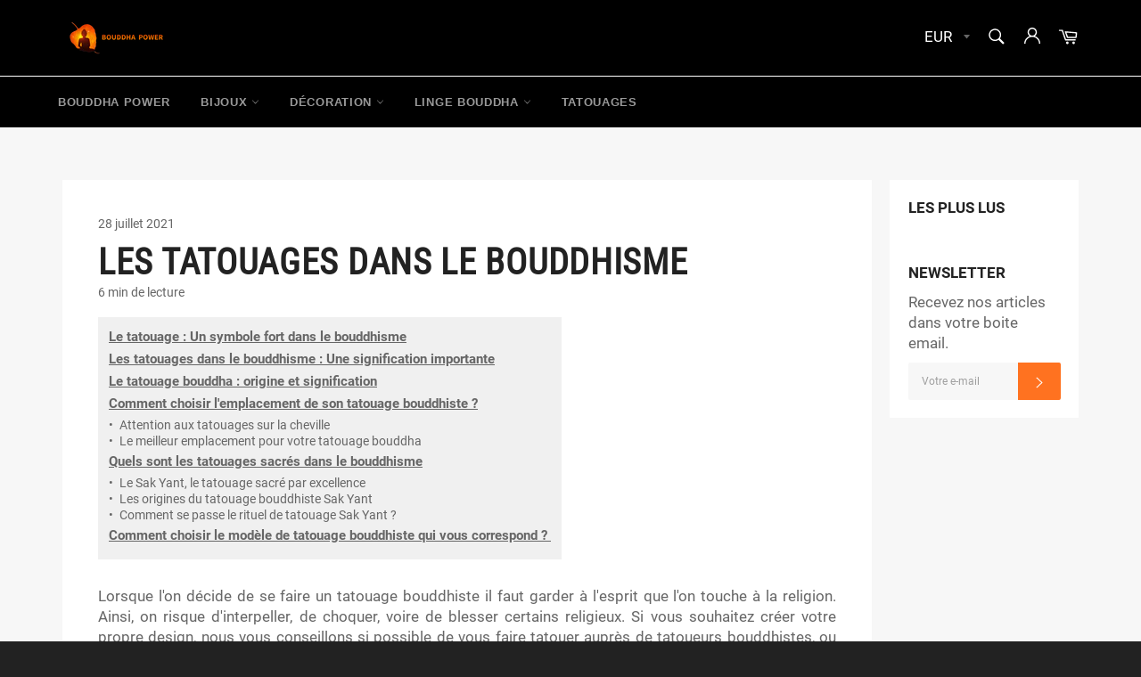

--- FILE ---
content_type: text/html; charset=utf-8
request_url: https://bouddha-power.com/blogs/les-tatouages-bouddha/les-tatouages-dans-le-bouddhisme
body_size: 28948
content:
<!doctype html>
<html class="no-js" lang="fr">
<head>
  <!-- Global site tag (gtag.js) - Google Ads: 444030550 -->
<script async src="https://www.googletagmanager.com/gtag/js?id=AW-444030550"></script>
<script>
  window.dataLayer = window.dataLayer || [];
  function gtag(){dataLayer.push(arguments);}
  gtag('js', new Date());

  gtag('config', 'AW-444030550');
</script>
  <script>
  gtag('event', 'page_view', {
    'send_to': 'AW-444030550',
    'value': 'replace with value',
    'items': [{
      'id': 'replace with value',
      'google_business_vertical': 'retail'
    }]
  });
</script>
  
  <meta name="google-site-verification" content="QaIfKgp7-CFy2T81lILqcBx6yMSQwh6p0MuCXw-7e1U" />
  
  
  
  
  <meta charset="utf-8">
  <meta http-equiv="X-UA-Compatible" content="IE=edge,chrome=1">
  <meta name="viewport" content="width=device-width,initial-scale=1">
  <meta name="theme-color" content="#000000">

  
    <link rel="shortcut icon" href="//bouddha-power.com/cdn/shop/files/enlightenment-154910_1280_32x32.png?v=1614347464" type="image/png">
  

  <link rel="canonical" href="https://bouddha-power.com/blogs/les-tatouages-bouddha/les-tatouages-dans-le-bouddhisme">
  <title>
  Les tatouages dans le bouddhisme &vert; Bouddha Power
  </title>

  
    <meta name="description" content="Vous souhaitez vous faire un tatouage bouddhiste ? On vous présente les différents modèles, leur origine, leur signification, et ou vous devriez le placer !">
  

  <!-- /snippets/social-meta-tags.liquid -->




<meta property="og:site_name" content="Bouddha Power">
<meta property="og:url" content="https://bouddha-power.com/blogs/les-tatouages-bouddha/les-tatouages-dans-le-bouddhisme">
<meta property="og:title" content="Les tatouages dans le bouddhisme">
<meta property="og:type" content="article">
<meta property="og:description" content="Lorsque l'on décide de se faire un tatouage bouddhiste il faut garder à l'esprit que l'on touche à la religion. Ainsi, on risque d'interpeller, de choquer, voire de blesser certains religieux. Si vous souhaitez créer votre propre design, nous vous conseillons si possible de vous faire tatouer auprès de tatoueurs bouddhistes, ou de confirmer avec votre artiste la signification du tattoo que vous allez faire ! 
A la fin de cet article vous saurez ce que signifient les différents tatouages bouddha, quelle est leur origine, ou placer votre tattoo, et enfin quels sont les tatouages sacrés dans le bouddhisme.
Le tatouage : Un symbole fort dans le bouddhisme
Contrairement à certaines religions comme l'islam ou le catholicisme, le bouddhisme cultive l’art de l’encre et de l’aiguille. Beaucoup d'adeptes se font tatouer des symboles forts, emprunts de sens qui les accompagnent dans leur vie de tous les jours. 
Ainsi les bouddhistes du monde entier se font des tatouages religieux, certains au symbole fort servent à garantir leur protection, d'autres font référence au bouddha et à ses valeurs, enfin certains ont un but spirituel et donnent une autre dimension à leurs séances de méditation. 
Le modèle du tatouage est important à prendre en compte, mais également son emplacement. Un tatouage à la cheville n'aura pas le même sens qu'un large tattoo sur le dos.
Les tatouages dans le bouddhisme : Une signification importante
Tous les tatouages bouddhistes ont une signification. Il est important de comprendre ce que vous allez graver à l'ancre dans votre peau, afin d'être en harmonie avec votre tatouage, et en accord avec les principes du bouddhisme. 
Les tatouages servent souvent à afficher vos valeurs, prouver votre attachement, ou encore à vous rappeler un code de conduite. 
Prenez le temps de méditer sur vos pensées, sur ce que vous êtes, et sur ce que vous aspirez à devenir. Ensuite il sera temps de choisir le modèle de tatouage qui vous correspond, et qui sur votre peau, aura une signification forte et légitime.
Le tatouage bouddha : origine et signification
Les premiers tatouages bouddha ont été portés en orient, et ils dérivent directement de la religion bouddhiste. En tant que symbole fort, l'image du bouddha a toujours fait vibrer les hommes. 
Les design ont évolué dans le temps, avec les goûts mais aussi les nouvelles techniques de tatouage. On retrouve aujourd'hui des tattoos aux couleurs vives, des modèles mignons représentant le bouddha enfant, ou encore de grosses représentations sur le dos. Tandis qu'a l'origine, ce genre de tatouages étaient faits exclusivement en noir, à l'aide d'une fine aiguille de bambou, avec des designs plus simples et plus petits. 
La signification du tatouage bouddha a également beaucoup évolué. Dans le temps ce genre de designs étaient réservés aux plus spirituels des adeptes, à ceux qui cherchaient l'illumination, et qui au travers de leur tatouage, voulaient marcher sur les traces du bouddha. 
De nos jours tout le monde peut se faire tatouer un bouddha sur la peau, d'ailleurs la majorité de ceux qui le font ne sont pas bouddhistes. En revanche, ce sont des personnes attirées par ses principes, de nature plutôt zen, et qui veulent afficher leur attachement aux valeurs du bouddhisme. 
Nous retrouvons trois principaux types de tatouages bouddha :

Le Bouddha rieur : Celui-ci est un tatouage bouddhiste protecteur, il porte chance, attire la fortune, et il diffuse la joie autour de la personne tatouée
Le Bouddha en méditation profonde : Ce modèle est plus spirituel, il aide son porteur à atteindre le nirvana, en l'apaisant et lui rappelant de toujours rester zen. 
Le Bouddha enfant : Principalement porté pour un but esthétique, ce design est pourtant plein de sens. Il protège le tatoué contre les énergies négatives, et l'aide à avoir confiance en lui.

Comment choisir l'emplacement de son tatouage bouddhiste ?
L’emplacement de votre tatouage est très important ! Vous devez prendre le temps d’en parler avec votre tatoueur, afin de profiter de tous ses bienfaits, et d’éviter de faire une erreur irréversible. 
Attention aux tatouages sur la cheville
Nous avons vu plus tôt que certains tatouages bouddhistes peuvent être mal interprétés, c'est notamment le cas de ceux situés sur la cheville, ou sur le pied. 
En effet, les tatouages représentant le bouddha doivent être placés sur le haut du corps. Les zones basses comme les jambes, les pieds, ou encore la cheville étant considérés comme infâmes par certains adeptes du bouddhisme. 
De plus, la plupart des pays bouddhistes sont situés en Asie du sud-est, ou la chaleur nous pousse à porter shorts et sandales, il vous sera donc difficile de camoufler votre tatouage. 
Le meilleur emplacement pour votre tatouage bouddha
Nous avons vu que votre tatouage bouddha devra se situer en haut de la ceinture, cependant, l’emplacement exact de votre encre dépendra de plusieurs facteurs, comme la taille de votre tatouage, son thème, son design, et évidemment votre préférence. 
Ou placer son tatouage de bouddha rieur ? 
Le bouddha rieur est synonyme de joie, de bonne humeur, et il est réputé pour porter chance à la personne qui se le fait tatouer. Il est donc recommandé de le placer sur la poitrine si on souhaite qu’il nous porte chance, et sur le dos si vous souhaitez maximiser ses effets protecteurs. 
Les tatouages bouddhistes sont généralement faits en encre noire, cependant un bouddha rieur peut avoir quelques couleurs comme le vert, le doré ou le rose. 
Comment profiter au maximum des bienfaits de son tatouage bouddhiste ? 
Si votre tatouage a un but spirituel, ou si vous souhaitez exploiter au maximum ses vertus protectrices, nous vous recommandons de le placer sur votre bras. 
En effet, un tatouage bouddha sur le bras est visible, et à chaque fois que vous le verrez, il vous rappellera votre engagement, et il vous maintiendra sur la voie de la sagesse. 
De plus, si vous portez un tatouage bouddhiste sur le bras, ce dernier façonnera le monde qui vous entoure avec bienveillance. Le bouddha guidera vos gestes, canalisera votre violence, et vous serez source de bonheur pour votre entourage. 
Quels sont les tatouages sacrés dans le bouddhisme
Il y a plusieurs aspects sacrés dans un tatouage bouddhiste. Tout d’abord son design, comme une représentation de bouddha, une prière tatouée à l’encre de chine noire, ou encore les célèbres Yants.  
Cependant, si vous avez la chance de vous faire tatouer en Asie par un maître bouddhiste, il pourra également prononcer des prières lorsqu’il vous pique la peau. Ainsi, il insuffle de l’énergie mêlée à l’encre, et votre tatouage prendra une toute autre dimension. 
Dans ce cas, nous vous recommandons d’aller vous faire tatouer avec un local ou un interprète, vous pourrez ainsi prendre le temps de parler avec votre tatoueur, et il saura exactement quelle prière vous correspond. 
Le Sak Yant, le tatouage sacré par excellence
Le Yantra ou encore Sak Yant est un tatouage bouddhiste sacré aux caractères et formes géométriques bien spécifiques. 
Le mot “sak” signifie “taper sur” et fait référence au tatouage. En effet, la méthode traditionnelle de tatouage en Asie consiste à imprégner d’encre une aiguille en bambou, puis de taper dessus afin qu’elle pénètre la peau. 
Le mot “Yant” fait référence au design, inspiré des différents dessins géométriques sacrés.
Le Sak Yant est un tatouage traditionnel bouddiste très répandu en Thaïlande, cependant vous pourrez vous le faire tatouer dans la plupart des pays bouddhistes comme la Birmanie, le Cambodge, ou encore le Laos. Chacun de ces pays aura un style et une pratique différente. 
La plupart des gens se faisant tatouer un Sak Yant en Thaïlande, nous vous recommandons d’aller dans un de ces autres pays bouddhistes, ainsi, vous aurez un tatouage unique, et il sera effectué dans le respect de la tradition.
Les origines du tatouage bouddhiste Sak Yant
Ce sont les brahmanes du 3eme siècle avant J-C qui sont à l’origine des Yants, ayant peur que l'hindouisme s'efface peu à peu et ne laisse aucune trace dans l’histoire, ils ont envoyé plusieurs délégations de sages partout en Asie du sud-est. Ces derniers avaient pour objectif de disséminer les symboles “Yants”, de promouvoir les dessins géométriques traditionnels, ainsi que différents mantras oubliés et des prières secrètes qui allaient tomber dans l’oubli. 
Comment se passe le rituel de tatouage Sak Yant ? 
Les tatouages traditionnels Sak Yant doivent être exécutés par un moine bouddhiste, il utilise un “Sak Mai” qui est une longue tige de bambou taillée en pointe. 
Le moine doit prendre le temps de parler avec vous, de sonder votre âme, afin de savoir quelles formes géométriques donner à votre tatouage. Il saura également quelles prières lui attribuer, et ainsi, votre tattoo sera en harmonie avec votre personnalité et vos attentes. 
Après avoir fait connaissance avec vous, il commencera à vous tatouer. Ce procédé est très différent des tatouages occidentaux. 
En effet, les tatouages au bambou sont plus douloureux que les méthodes de tatouage modernes, et ils prennent également plus de temps. Vous renouez ainsi réellement avec la tradition originelle du tattoo, et ce rituel restera à jamais gravé dans votre mémoire. 
Comment choisir le modèle de tatouage bouddhiste qui vous correspond ? 
Nous espérons que vous avez passé un agréable moment avec nous en lisant cet article, et si vous êtes ici c’est que vous mourrez certainement d’impatience de vous faire tatouer ! 
Les modèles de tatouage bouddhistes sont tous différents, et celui qui vous correspond n’est peut-être pas celui que vous avez en tête aujourd’hui. Ces tattoos ayant un caractère sacré, il est essentiel de prendre votre temps, et surtout d’en parler avec un tatoueur bouddhiste traditionnel. 
En revanche, dès aujourd’hui vous pouvez opter pour un tatouage bouddha temporaire. Il vous permettra de vous faire une idée, de porter fièrement vos valeurs, et de ne prendre aucun risque. 
Leur faible coût vous permet également de faire des économies, afin de vous payer un billet d’avion pour l’Asie, et de vous faire le tatouage de vos rêves ! 
">





  <meta name="twitter:site" content="@https://twitter.com">

<meta name="twitter:card" content="summary_large_image">
<meta name="twitter:title" content="Les tatouages dans le bouddhisme">
<meta name="twitter:description" content="Lorsque l'on décide de se faire un tatouage bouddhiste il faut garder à l'esprit que l'on touche à la religion. Ainsi, on risque d'interpeller, de choquer, voire de blesser certains religieux. Si vous souhaitez créer votre propre design, nous vous conseillons si possible de vous faire tatouer auprès de tatoueurs bouddhistes, ou de confirmer avec votre artiste la signification du tattoo que vous allez faire ! 
A la fin de cet article vous saurez ce que signifient les différents tatouages bouddha, quelle est leur origine, ou placer votre tattoo, et enfin quels sont les tatouages sacrés dans le bouddhisme.
Le tatouage : Un symbole fort dans le bouddhisme
Contrairement à certaines religions comme l'islam ou le catholicisme, le bouddhisme cultive l’art de l’encre et de l’aiguille. Beaucoup d'adeptes se font tatouer des symboles forts, emprunts de sens qui les accompagnent dans leur vie de tous les jours. 
Ainsi les bouddhistes du monde entier se font des tatouages religieux, certains au symbole fort servent à garantir leur protection, d'autres font référence au bouddha et à ses valeurs, enfin certains ont un but spirituel et donnent une autre dimension à leurs séances de méditation. 
Le modèle du tatouage est important à prendre en compte, mais également son emplacement. Un tatouage à la cheville n'aura pas le même sens qu'un large tattoo sur le dos.
Les tatouages dans le bouddhisme : Une signification importante
Tous les tatouages bouddhistes ont une signification. Il est important de comprendre ce que vous allez graver à l'ancre dans votre peau, afin d'être en harmonie avec votre tatouage, et en accord avec les principes du bouddhisme. 
Les tatouages servent souvent à afficher vos valeurs, prouver votre attachement, ou encore à vous rappeler un code de conduite. 
Prenez le temps de méditer sur vos pensées, sur ce que vous êtes, et sur ce que vous aspirez à devenir. Ensuite il sera temps de choisir le modèle de tatouage qui vous correspond, et qui sur votre peau, aura une signification forte et légitime.
Le tatouage bouddha : origine et signification
Les premiers tatouages bouddha ont été portés en orient, et ils dérivent directement de la religion bouddhiste. En tant que symbole fort, l'image du bouddha a toujours fait vibrer les hommes. 
Les design ont évolué dans le temps, avec les goûts mais aussi les nouvelles techniques de tatouage. On retrouve aujourd'hui des tattoos aux couleurs vives, des modèles mignons représentant le bouddha enfant, ou encore de grosses représentations sur le dos. Tandis qu'a l'origine, ce genre de tatouages étaient faits exclusivement en noir, à l'aide d'une fine aiguille de bambou, avec des designs plus simples et plus petits. 
La signification du tatouage bouddha a également beaucoup évolué. Dans le temps ce genre de designs étaient réservés aux plus spirituels des adeptes, à ceux qui cherchaient l'illumination, et qui au travers de leur tatouage, voulaient marcher sur les traces du bouddha. 
De nos jours tout le monde peut se faire tatouer un bouddha sur la peau, d'ailleurs la majorité de ceux qui le font ne sont pas bouddhistes. En revanche, ce sont des personnes attirées par ses principes, de nature plutôt zen, et qui veulent afficher leur attachement aux valeurs du bouddhisme. 
Nous retrouvons trois principaux types de tatouages bouddha :

Le Bouddha rieur : Celui-ci est un tatouage bouddhiste protecteur, il porte chance, attire la fortune, et il diffuse la joie autour de la personne tatouée
Le Bouddha en méditation profonde : Ce modèle est plus spirituel, il aide son porteur à atteindre le nirvana, en l'apaisant et lui rappelant de toujours rester zen. 
Le Bouddha enfant : Principalement porté pour un but esthétique, ce design est pourtant plein de sens. Il protège le tatoué contre les énergies négatives, et l'aide à avoir confiance en lui.

Comment choisir l'emplacement de son tatouage bouddhiste ?
L’emplacement de votre tatouage est très important ! Vous devez prendre le temps d’en parler avec votre tatoueur, afin de profiter de tous ses bienfaits, et d’éviter de faire une erreur irréversible. 
Attention aux tatouages sur la cheville
Nous avons vu plus tôt que certains tatouages bouddhistes peuvent être mal interprétés, c'est notamment le cas de ceux situés sur la cheville, ou sur le pied. 
En effet, les tatouages représentant le bouddha doivent être placés sur le haut du corps. Les zones basses comme les jambes, les pieds, ou encore la cheville étant considérés comme infâmes par certains adeptes du bouddhisme. 
De plus, la plupart des pays bouddhistes sont situés en Asie du sud-est, ou la chaleur nous pousse à porter shorts et sandales, il vous sera donc difficile de camoufler votre tatouage. 
Le meilleur emplacement pour votre tatouage bouddha
Nous avons vu que votre tatouage bouddha devra se situer en haut de la ceinture, cependant, l’emplacement exact de votre encre dépendra de plusieurs facteurs, comme la taille de votre tatouage, son thème, son design, et évidemment votre préférence. 
Ou placer son tatouage de bouddha rieur ? 
Le bouddha rieur est synonyme de joie, de bonne humeur, et il est réputé pour porter chance à la personne qui se le fait tatouer. Il est donc recommandé de le placer sur la poitrine si on souhaite qu’il nous porte chance, et sur le dos si vous souhaitez maximiser ses effets protecteurs. 
Les tatouages bouddhistes sont généralement faits en encre noire, cependant un bouddha rieur peut avoir quelques couleurs comme le vert, le doré ou le rose. 
Comment profiter au maximum des bienfaits de son tatouage bouddhiste ? 
Si votre tatouage a un but spirituel, ou si vous souhaitez exploiter au maximum ses vertus protectrices, nous vous recommandons de le placer sur votre bras. 
En effet, un tatouage bouddha sur le bras est visible, et à chaque fois que vous le verrez, il vous rappellera votre engagement, et il vous maintiendra sur la voie de la sagesse. 
De plus, si vous portez un tatouage bouddhiste sur le bras, ce dernier façonnera le monde qui vous entoure avec bienveillance. Le bouddha guidera vos gestes, canalisera votre violence, et vous serez source de bonheur pour votre entourage. 
Quels sont les tatouages sacrés dans le bouddhisme
Il y a plusieurs aspects sacrés dans un tatouage bouddhiste. Tout d’abord son design, comme une représentation de bouddha, une prière tatouée à l’encre de chine noire, ou encore les célèbres Yants.  
Cependant, si vous avez la chance de vous faire tatouer en Asie par un maître bouddhiste, il pourra également prononcer des prières lorsqu’il vous pique la peau. Ainsi, il insuffle de l’énergie mêlée à l’encre, et votre tatouage prendra une toute autre dimension. 
Dans ce cas, nous vous recommandons d’aller vous faire tatouer avec un local ou un interprète, vous pourrez ainsi prendre le temps de parler avec votre tatoueur, et il saura exactement quelle prière vous correspond. 
Le Sak Yant, le tatouage sacré par excellence
Le Yantra ou encore Sak Yant est un tatouage bouddhiste sacré aux caractères et formes géométriques bien spécifiques. 
Le mot “sak” signifie “taper sur” et fait référence au tatouage. En effet, la méthode traditionnelle de tatouage en Asie consiste à imprégner d’encre une aiguille en bambou, puis de taper dessus afin qu’elle pénètre la peau. 
Le mot “Yant” fait référence au design, inspiré des différents dessins géométriques sacrés.
Le Sak Yant est un tatouage traditionnel bouddiste très répandu en Thaïlande, cependant vous pourrez vous le faire tatouer dans la plupart des pays bouddhistes comme la Birmanie, le Cambodge, ou encore le Laos. Chacun de ces pays aura un style et une pratique différente. 
La plupart des gens se faisant tatouer un Sak Yant en Thaïlande, nous vous recommandons d’aller dans un de ces autres pays bouddhistes, ainsi, vous aurez un tatouage unique, et il sera effectué dans le respect de la tradition.
Les origines du tatouage bouddhiste Sak Yant
Ce sont les brahmanes du 3eme siècle avant J-C qui sont à l’origine des Yants, ayant peur que l'hindouisme s'efface peu à peu et ne laisse aucune trace dans l’histoire, ils ont envoyé plusieurs délégations de sages partout en Asie du sud-est. Ces derniers avaient pour objectif de disséminer les symboles “Yants”, de promouvoir les dessins géométriques traditionnels, ainsi que différents mantras oubliés et des prières secrètes qui allaient tomber dans l’oubli. 
Comment se passe le rituel de tatouage Sak Yant ? 
Les tatouages traditionnels Sak Yant doivent être exécutés par un moine bouddhiste, il utilise un “Sak Mai” qui est une longue tige de bambou taillée en pointe. 
Le moine doit prendre le temps de parler avec vous, de sonder votre âme, afin de savoir quelles formes géométriques donner à votre tatouage. Il saura également quelles prières lui attribuer, et ainsi, votre tattoo sera en harmonie avec votre personnalité et vos attentes. 
Après avoir fait connaissance avec vous, il commencera à vous tatouer. Ce procédé est très différent des tatouages occidentaux. 
En effet, les tatouages au bambou sont plus douloureux que les méthodes de tatouage modernes, et ils prennent également plus de temps. Vous renouez ainsi réellement avec la tradition originelle du tattoo, et ce rituel restera à jamais gravé dans votre mémoire. 
Comment choisir le modèle de tatouage bouddhiste qui vous correspond ? 
Nous espérons que vous avez passé un agréable moment avec nous en lisant cet article, et si vous êtes ici c’est que vous mourrez certainement d’impatience de vous faire tatouer ! 
Les modèles de tatouage bouddhistes sont tous différents, et celui qui vous correspond n’est peut-être pas celui que vous avez en tête aujourd’hui. Ces tattoos ayant un caractère sacré, il est essentiel de prendre votre temps, et surtout d’en parler avec un tatoueur bouddhiste traditionnel. 
En revanche, dès aujourd’hui vous pouvez opter pour un tatouage bouddha temporaire. Il vous permettra de vous faire une idée, de porter fièrement vos valeurs, et de ne prendre aucun risque. 
Leur faible coût vous permet également de faire des économies, afin de vous payer un billet d’avion pour l’Asie, et de vous faire le tatouage de vos rêves ! 
">


  <script>
    document.documentElement.className = document.documentElement.className.replace('no-js', 'js');
  </script>

  <link href="//bouddha-power.com/cdn/shop/t/8/assets/theme.scss.css?v=21645311903011405451674767089" rel="stylesheet" type="text/css" media="all" />
  <link href="//bouddha-power.com/cdn/shop/t/8/assets/flipclock.min.css?v=147815763647521735641604064683" rel="stylesheet" type="text/css" media="all" />
  <link href="//bouddha-power.com/cdn/shop/t/8/assets/owl.carousel.min.css?v=70516089817612781961604064685" rel="stylesheet" type="text/css" media="all" />
  
  <script>
    window.theme = window.theme || {};

    theme.strings = {
      stockAvailable: "1 restant",
      addToCart: "Ajouter au panier",
      soldOut: "Épuisé",
      unavailable: "Non disponible",
      noStockAvailable: "L\u0026#39;article n\u0026#39;a pu être ajouté à votre panier car il n\u0026#39;y en a pas assez en stock.",
      willNotShipUntil: "Sera expédié après [date]",
      willBeInStockAfter: "Sera en stock à compter de [date]",
      totalCartDiscount: "Vous économisez [savings]",
      addressError: "Vous ne trouvez pas cette adresse",
      addressNoResults: "Aucun résultat pour cette adresse",
      addressQueryLimit: "Vous avez dépassé la limite de Google utilisation de l'API. Envisager la mise à niveau à un \u003ca href=\"https:\/\/developers.google.com\/maps\/premium\/usage-limits\"\u003erégime spécial\u003c\/a\u003e.",
      authError: "Il y avait un problème authentifier votre compte Google Maps API.",
      slideNumber: "Faire glisser [slide_number], en cours"
    };var themeInfo = 'bouddha-power.myshopify.com';
  </script>

  

  <script>window.performance && window.performance.mark && window.performance.mark('shopify.content_for_header.start');</script><meta name="google-site-verification" content="QaIfKgp7-CFy2T81lILqcBx6yMSQwh6p0MuCXw-7e1U">
<meta id="shopify-digital-wallet" name="shopify-digital-wallet" content="/29545037959/digital_wallets/dialog">
<link rel="alternate" type="application/atom+xml" title="Feed" href="/blogs/les-tatouages-bouddha.atom" />
<script async="async" src="/checkouts/internal/preloads.js?locale=fr-FR"></script>
<script id="shopify-features" type="application/json">{"accessToken":"e4c3d247dc8d3402ad11c4106b126528","betas":["rich-media-storefront-analytics"],"domain":"bouddha-power.com","predictiveSearch":true,"shopId":29545037959,"locale":"fr"}</script>
<script>var Shopify = Shopify || {};
Shopify.shop = "bouddha-power.myshopify.com";
Shopify.locale = "fr";
Shopify.currency = {"active":"EUR","rate":"1.0"};
Shopify.country = "FR";
Shopify.theme = {"name":"Billionaire-theme-seo 4","id":114810847381,"schema_name":"Billionaire Theme","schema_version":"3.2","theme_store_id":null,"role":"main"};
Shopify.theme.handle = "null";
Shopify.theme.style = {"id":null,"handle":null};
Shopify.cdnHost = "bouddha-power.com/cdn";
Shopify.routes = Shopify.routes || {};
Shopify.routes.root = "/";</script>
<script type="module">!function(o){(o.Shopify=o.Shopify||{}).modules=!0}(window);</script>
<script>!function(o){function n(){var o=[];function n(){o.push(Array.prototype.slice.apply(arguments))}return n.q=o,n}var t=o.Shopify=o.Shopify||{};t.loadFeatures=n(),t.autoloadFeatures=n()}(window);</script>
<script id="shop-js-analytics" type="application/json">{"pageType":"article"}</script>
<script defer="defer" async type="module" src="//bouddha-power.com/cdn/shopifycloud/shop-js/modules/v2/client.init-shop-cart-sync_BcDpqI9l.fr.esm.js"></script>
<script defer="defer" async type="module" src="//bouddha-power.com/cdn/shopifycloud/shop-js/modules/v2/chunk.common_a1Rf5Dlz.esm.js"></script>
<script defer="defer" async type="module" src="//bouddha-power.com/cdn/shopifycloud/shop-js/modules/v2/chunk.modal_Djra7sW9.esm.js"></script>
<script type="module">
  await import("//bouddha-power.com/cdn/shopifycloud/shop-js/modules/v2/client.init-shop-cart-sync_BcDpqI9l.fr.esm.js");
await import("//bouddha-power.com/cdn/shopifycloud/shop-js/modules/v2/chunk.common_a1Rf5Dlz.esm.js");
await import("//bouddha-power.com/cdn/shopifycloud/shop-js/modules/v2/chunk.modal_Djra7sW9.esm.js");

  window.Shopify.SignInWithShop?.initShopCartSync?.({"fedCMEnabled":true,"windoidEnabled":true});

</script>
<script>(function() {
  var isLoaded = false;
  function asyncLoad() {
    if (isLoaded) return;
    isLoaded = true;
    var urls = ["\/\/cdn.shopify.com\/proxy\/910f0dd94221fc86d95860ef4e465ac367874ba595051908fa5a10452c1f0e6a\/api.goaffpro.com\/loader.js?shop=bouddha-power.myshopify.com\u0026sp-cache-control=cHVibGljLCBtYXgtYWdlPTkwMA","\/\/www.powr.io\/powr.js?powr-token=bouddha-power.myshopify.com\u0026external-type=shopify\u0026shop=bouddha-power.myshopify.com","https:\/\/cdn-app.sealsubscriptions.com\/shopify\/public\/js\/sealsubscriptions.js?shop=bouddha-power.myshopify.com","https:\/\/static.klaviyo.com\/onsite\/js\/Sju8qb\/klaviyo.js?company_id=Sju8qb\u0026shop=bouddha-power.myshopify.com"];
    for (var i = 0; i < urls.length; i++) {
      var s = document.createElement('script');
      s.type = 'text/javascript';
      s.async = true;
      s.src = urls[i];
      var x = document.getElementsByTagName('script')[0];
      x.parentNode.insertBefore(s, x);
    }
  };
  if(window.attachEvent) {
    window.attachEvent('onload', asyncLoad);
  } else {
    window.addEventListener('load', asyncLoad, false);
  }
})();</script>
<script id="__st">var __st={"a":29545037959,"offset":3600,"reqid":"8e15e5dd-2f62-4f38-8ffd-d9bc0ef6f380-1769438836","pageurl":"bouddha-power.com\/blogs\/les-tatouages-bouddha\/les-tatouages-dans-le-bouddhisme","s":"articles-557795475605","u":"306a1e0b39dd","p":"article","rtyp":"article","rid":557795475605};</script>
<script>window.ShopifyPaypalV4VisibilityTracking = true;</script>
<script id="captcha-bootstrap">!function(){'use strict';const t='contact',e='account',n='new_comment',o=[[t,t],['blogs',n],['comments',n],[t,'customer']],c=[[e,'customer_login'],[e,'guest_login'],[e,'recover_customer_password'],[e,'create_customer']],r=t=>t.map((([t,e])=>`form[action*='/${t}']:not([data-nocaptcha='true']) input[name='form_type'][value='${e}']`)).join(','),a=t=>()=>t?[...document.querySelectorAll(t)].map((t=>t.form)):[];function s(){const t=[...o],e=r(t);return a(e)}const i='password',u='form_key',d=['recaptcha-v3-token','g-recaptcha-response','h-captcha-response',i],f=()=>{try{return window.sessionStorage}catch{return}},m='__shopify_v',_=t=>t.elements[u];function p(t,e,n=!1){try{const o=window.sessionStorage,c=JSON.parse(o.getItem(e)),{data:r}=function(t){const{data:e,action:n}=t;return t[m]||n?{data:e,action:n}:{data:t,action:n}}(c);for(const[e,n]of Object.entries(r))t.elements[e]&&(t.elements[e].value=n);n&&o.removeItem(e)}catch(o){console.error('form repopulation failed',{error:o})}}const l='form_type',E='cptcha';function T(t){t.dataset[E]=!0}const w=window,h=w.document,L='Shopify',v='ce_forms',y='captcha';let A=!1;((t,e)=>{const n=(g='f06e6c50-85a8-45c8-87d0-21a2b65856fe',I='https://cdn.shopify.com/shopifycloud/storefront-forms-hcaptcha/ce_storefront_forms_captcha_hcaptcha.v1.5.2.iife.js',D={infoText:'Protégé par hCaptcha',privacyText:'Confidentialité',termsText:'Conditions'},(t,e,n)=>{const o=w[L][v],c=o.bindForm;if(c)return c(t,g,e,D).then(n);var r;o.q.push([[t,g,e,D],n]),r=I,A||(h.body.append(Object.assign(h.createElement('script'),{id:'captcha-provider',async:!0,src:r})),A=!0)});var g,I,D;w[L]=w[L]||{},w[L][v]=w[L][v]||{},w[L][v].q=[],w[L][y]=w[L][y]||{},w[L][y].protect=function(t,e){n(t,void 0,e),T(t)},Object.freeze(w[L][y]),function(t,e,n,w,h,L){const[v,y,A,g]=function(t,e,n){const i=e?o:[],u=t?c:[],d=[...i,...u],f=r(d),m=r(i),_=r(d.filter((([t,e])=>n.includes(e))));return[a(f),a(m),a(_),s()]}(w,h,L),I=t=>{const e=t.target;return e instanceof HTMLFormElement?e:e&&e.form},D=t=>v().includes(t);t.addEventListener('submit',(t=>{const e=I(t);if(!e)return;const n=D(e)&&!e.dataset.hcaptchaBound&&!e.dataset.recaptchaBound,o=_(e),c=g().includes(e)&&(!o||!o.value);(n||c)&&t.preventDefault(),c&&!n&&(function(t){try{if(!f())return;!function(t){const e=f();if(!e)return;const n=_(t);if(!n)return;const o=n.value;o&&e.removeItem(o)}(t);const e=Array.from(Array(32),(()=>Math.random().toString(36)[2])).join('');!function(t,e){_(t)||t.append(Object.assign(document.createElement('input'),{type:'hidden',name:u})),t.elements[u].value=e}(t,e),function(t,e){const n=f();if(!n)return;const o=[...t.querySelectorAll(`input[type='${i}']`)].map((({name:t})=>t)),c=[...d,...o],r={};for(const[a,s]of new FormData(t).entries())c.includes(a)||(r[a]=s);n.setItem(e,JSON.stringify({[m]:1,action:t.action,data:r}))}(t,e)}catch(e){console.error('failed to persist form',e)}}(e),e.submit())}));const S=(t,e)=>{t&&!t.dataset[E]&&(n(t,e.some((e=>e===t))),T(t))};for(const o of['focusin','change'])t.addEventListener(o,(t=>{const e=I(t);D(e)&&S(e,y())}));const B=e.get('form_key'),M=e.get(l),P=B&&M;t.addEventListener('DOMContentLoaded',(()=>{const t=y();if(P)for(const e of t)e.elements[l].value===M&&p(e,B);[...new Set([...A(),...v().filter((t=>'true'===t.dataset.shopifyCaptcha))])].forEach((e=>S(e,t)))}))}(h,new URLSearchParams(w.location.search),n,t,e,['guest_login'])})(!0,!0)}();</script>
<script integrity="sha256-4kQ18oKyAcykRKYeNunJcIwy7WH5gtpwJnB7kiuLZ1E=" data-source-attribution="shopify.loadfeatures" defer="defer" src="//bouddha-power.com/cdn/shopifycloud/storefront/assets/storefront/load_feature-a0a9edcb.js" crossorigin="anonymous"></script>
<script data-source-attribution="shopify.dynamic_checkout.dynamic.init">var Shopify=Shopify||{};Shopify.PaymentButton=Shopify.PaymentButton||{isStorefrontPortableWallets:!0,init:function(){window.Shopify.PaymentButton.init=function(){};var t=document.createElement("script");t.src="https://bouddha-power.com/cdn/shopifycloud/portable-wallets/latest/portable-wallets.fr.js",t.type="module",document.head.appendChild(t)}};
</script>
<script data-source-attribution="shopify.dynamic_checkout.buyer_consent">
  function portableWalletsHideBuyerConsent(e){var t=document.getElementById("shopify-buyer-consent"),n=document.getElementById("shopify-subscription-policy-button");t&&n&&(t.classList.add("hidden"),t.setAttribute("aria-hidden","true"),n.removeEventListener("click",e))}function portableWalletsShowBuyerConsent(e){var t=document.getElementById("shopify-buyer-consent"),n=document.getElementById("shopify-subscription-policy-button");t&&n&&(t.classList.remove("hidden"),t.removeAttribute("aria-hidden"),n.addEventListener("click",e))}window.Shopify?.PaymentButton&&(window.Shopify.PaymentButton.hideBuyerConsent=portableWalletsHideBuyerConsent,window.Shopify.PaymentButton.showBuyerConsent=portableWalletsShowBuyerConsent);
</script>
<script data-source-attribution="shopify.dynamic_checkout.cart.bootstrap">document.addEventListener("DOMContentLoaded",(function(){function t(){return document.querySelector("shopify-accelerated-checkout-cart, shopify-accelerated-checkout")}if(t())Shopify.PaymentButton.init();else{new MutationObserver((function(e,n){t()&&(Shopify.PaymentButton.init(),n.disconnect())})).observe(document.body,{childList:!0,subtree:!0})}}));
</script>

<script>window.performance && window.performance.mark && window.performance.mark('shopify.content_for_header.end');</script>
  
  <script src="//bouddha-power.com/cdn/shop/t/8/assets/jquery-3.4.1.min.js?v=81049236547974671631604064680"></script>
  <script src="//bouddha-power.com/cdn/shop/t/8/assets/js.cookie.min.js?v=157088818796750536761604064687"></script>
  <script src="//bouddha-power.com/cdn/shop/t/8/assets/flipclock.min.js?v=168443436528212987651604064687"></script>
  
  
  
  
	  
  
<link href="https://monorail-edge.shopifysvc.com" rel="dns-prefetch">
<script>(function(){if ("sendBeacon" in navigator && "performance" in window) {try {var session_token_from_headers = performance.getEntriesByType('navigation')[0].serverTiming.find(x => x.name == '_s').description;} catch {var session_token_from_headers = undefined;}var session_cookie_matches = document.cookie.match(/_shopify_s=([^;]*)/);var session_token_from_cookie = session_cookie_matches && session_cookie_matches.length === 2 ? session_cookie_matches[1] : "";var session_token = session_token_from_headers || session_token_from_cookie || "";function handle_abandonment_event(e) {var entries = performance.getEntries().filter(function(entry) {return /monorail-edge.shopifysvc.com/.test(entry.name);});if (!window.abandonment_tracked && entries.length === 0) {window.abandonment_tracked = true;var currentMs = Date.now();var navigation_start = performance.timing.navigationStart;var payload = {shop_id: 29545037959,url: window.location.href,navigation_start,duration: currentMs - navigation_start,session_token,page_type: "article"};window.navigator.sendBeacon("https://monorail-edge.shopifysvc.com/v1/produce", JSON.stringify({schema_id: "online_store_buyer_site_abandonment/1.1",payload: payload,metadata: {event_created_at_ms: currentMs,event_sent_at_ms: currentMs}}));}}window.addEventListener('pagehide', handle_abandonment_event);}}());</script>
<script id="web-pixels-manager-setup">(function e(e,d,r,n,o){if(void 0===o&&(o={}),!Boolean(null===(a=null===(i=window.Shopify)||void 0===i?void 0:i.analytics)||void 0===a?void 0:a.replayQueue)){var i,a;window.Shopify=window.Shopify||{};var t=window.Shopify;t.analytics=t.analytics||{};var s=t.analytics;s.replayQueue=[],s.publish=function(e,d,r){return s.replayQueue.push([e,d,r]),!0};try{self.performance.mark("wpm:start")}catch(e){}var l=function(){var e={modern:/Edge?\/(1{2}[4-9]|1[2-9]\d|[2-9]\d{2}|\d{4,})\.\d+(\.\d+|)|Firefox\/(1{2}[4-9]|1[2-9]\d|[2-9]\d{2}|\d{4,})\.\d+(\.\d+|)|Chrom(ium|e)\/(9{2}|\d{3,})\.\d+(\.\d+|)|(Maci|X1{2}).+ Version\/(15\.\d+|(1[6-9]|[2-9]\d|\d{3,})\.\d+)([,.]\d+|)( \(\w+\)|)( Mobile\/\w+|) Safari\/|Chrome.+OPR\/(9{2}|\d{3,})\.\d+\.\d+|(CPU[ +]OS|iPhone[ +]OS|CPU[ +]iPhone|CPU IPhone OS|CPU iPad OS)[ +]+(15[._]\d+|(1[6-9]|[2-9]\d|\d{3,})[._]\d+)([._]\d+|)|Android:?[ /-](13[3-9]|1[4-9]\d|[2-9]\d{2}|\d{4,})(\.\d+|)(\.\d+|)|Android.+Firefox\/(13[5-9]|1[4-9]\d|[2-9]\d{2}|\d{4,})\.\d+(\.\d+|)|Android.+Chrom(ium|e)\/(13[3-9]|1[4-9]\d|[2-9]\d{2}|\d{4,})\.\d+(\.\d+|)|SamsungBrowser\/([2-9]\d|\d{3,})\.\d+/,legacy:/Edge?\/(1[6-9]|[2-9]\d|\d{3,})\.\d+(\.\d+|)|Firefox\/(5[4-9]|[6-9]\d|\d{3,})\.\d+(\.\d+|)|Chrom(ium|e)\/(5[1-9]|[6-9]\d|\d{3,})\.\d+(\.\d+|)([\d.]+$|.*Safari\/(?![\d.]+ Edge\/[\d.]+$))|(Maci|X1{2}).+ Version\/(10\.\d+|(1[1-9]|[2-9]\d|\d{3,})\.\d+)([,.]\d+|)( \(\w+\)|)( Mobile\/\w+|) Safari\/|Chrome.+OPR\/(3[89]|[4-9]\d|\d{3,})\.\d+\.\d+|(CPU[ +]OS|iPhone[ +]OS|CPU[ +]iPhone|CPU IPhone OS|CPU iPad OS)[ +]+(10[._]\d+|(1[1-9]|[2-9]\d|\d{3,})[._]\d+)([._]\d+|)|Android:?[ /-](13[3-9]|1[4-9]\d|[2-9]\d{2}|\d{4,})(\.\d+|)(\.\d+|)|Mobile Safari.+OPR\/([89]\d|\d{3,})\.\d+\.\d+|Android.+Firefox\/(13[5-9]|1[4-9]\d|[2-9]\d{2}|\d{4,})\.\d+(\.\d+|)|Android.+Chrom(ium|e)\/(13[3-9]|1[4-9]\d|[2-9]\d{2}|\d{4,})\.\d+(\.\d+|)|Android.+(UC? ?Browser|UCWEB|U3)[ /]?(15\.([5-9]|\d{2,})|(1[6-9]|[2-9]\d|\d{3,})\.\d+)\.\d+|SamsungBrowser\/(5\.\d+|([6-9]|\d{2,})\.\d+)|Android.+MQ{2}Browser\/(14(\.(9|\d{2,})|)|(1[5-9]|[2-9]\d|\d{3,})(\.\d+|))(\.\d+|)|K[Aa][Ii]OS\/(3\.\d+|([4-9]|\d{2,})\.\d+)(\.\d+|)/},d=e.modern,r=e.legacy,n=navigator.userAgent;return n.match(d)?"modern":n.match(r)?"legacy":"unknown"}(),u="modern"===l?"modern":"legacy",c=(null!=n?n:{modern:"",legacy:""})[u],f=function(e){return[e.baseUrl,"/wpm","/b",e.hashVersion,"modern"===e.buildTarget?"m":"l",".js"].join("")}({baseUrl:d,hashVersion:r,buildTarget:u}),m=function(e){var d=e.version,r=e.bundleTarget,n=e.surface,o=e.pageUrl,i=e.monorailEndpoint;return{emit:function(e){var a=e.status,t=e.errorMsg,s=(new Date).getTime(),l=JSON.stringify({metadata:{event_sent_at_ms:s},events:[{schema_id:"web_pixels_manager_load/3.1",payload:{version:d,bundle_target:r,page_url:o,status:a,surface:n,error_msg:t},metadata:{event_created_at_ms:s}}]});if(!i)return console&&console.warn&&console.warn("[Web Pixels Manager] No Monorail endpoint provided, skipping logging."),!1;try{return self.navigator.sendBeacon.bind(self.navigator)(i,l)}catch(e){}var u=new XMLHttpRequest;try{return u.open("POST",i,!0),u.setRequestHeader("Content-Type","text/plain"),u.send(l),!0}catch(e){return console&&console.warn&&console.warn("[Web Pixels Manager] Got an unhandled error while logging to Monorail."),!1}}}}({version:r,bundleTarget:l,surface:e.surface,pageUrl:self.location.href,monorailEndpoint:e.monorailEndpoint});try{o.browserTarget=l,function(e){var d=e.src,r=e.async,n=void 0===r||r,o=e.onload,i=e.onerror,a=e.sri,t=e.scriptDataAttributes,s=void 0===t?{}:t,l=document.createElement("script"),u=document.querySelector("head"),c=document.querySelector("body");if(l.async=n,l.src=d,a&&(l.integrity=a,l.crossOrigin="anonymous"),s)for(var f in s)if(Object.prototype.hasOwnProperty.call(s,f))try{l.dataset[f]=s[f]}catch(e){}if(o&&l.addEventListener("load",o),i&&l.addEventListener("error",i),u)u.appendChild(l);else{if(!c)throw new Error("Did not find a head or body element to append the script");c.appendChild(l)}}({src:f,async:!0,onload:function(){if(!function(){var e,d;return Boolean(null===(d=null===(e=window.Shopify)||void 0===e?void 0:e.analytics)||void 0===d?void 0:d.initialized)}()){var d=window.webPixelsManager.init(e)||void 0;if(d){var r=window.Shopify.analytics;r.replayQueue.forEach((function(e){var r=e[0],n=e[1],o=e[2];d.publishCustomEvent(r,n,o)})),r.replayQueue=[],r.publish=d.publishCustomEvent,r.visitor=d.visitor,r.initialized=!0}}},onerror:function(){return m.emit({status:"failed",errorMsg:"".concat(f," has failed to load")})},sri:function(e){var d=/^sha384-[A-Za-z0-9+/=]+$/;return"string"==typeof e&&d.test(e)}(c)?c:"",scriptDataAttributes:o}),m.emit({status:"loading"})}catch(e){m.emit({status:"failed",errorMsg:(null==e?void 0:e.message)||"Unknown error"})}}})({shopId: 29545037959,storefrontBaseUrl: "https://bouddha-power.com",extensionsBaseUrl: "https://extensions.shopifycdn.com/cdn/shopifycloud/web-pixels-manager",monorailEndpoint: "https://monorail-edge.shopifysvc.com/unstable/produce_batch",surface: "storefront-renderer",enabledBetaFlags: ["2dca8a86"],webPixelsConfigList: [{"id":"2206892359","configuration":"{\"shop\":\"bouddha-power.myshopify.com\",\"cookie_duration\":\"864000\"}","eventPayloadVersion":"v1","runtimeContext":"STRICT","scriptVersion":"a2e7513c3708f34b1f617d7ce88f9697","type":"APP","apiClientId":2744533,"privacyPurposes":["ANALYTICS","MARKETING"],"dataSharingAdjustments":{"protectedCustomerApprovalScopes":["read_customer_address","read_customer_email","read_customer_name","read_customer_personal_data","read_customer_phone"]}},{"id":"1154875719","configuration":"{\"config\":\"{\\\"pixel_id\\\":\\\"AW-0\\\",\\\"target_country\\\":\\\"FR\\\",\\\"gtag_events\\\":[{\\\"type\\\":\\\"page_view\\\",\\\"action_label\\\":\\\"AW-444030550\\\/rZ-TCKSF1PsBENa83dMB\\\"},{\\\"type\\\":\\\"purchase\\\",\\\"action_label\\\":\\\"AW-444030550\\\/unEOCKeF1PsBENa83dMB\\\"},{\\\"type\\\":\\\"view_item\\\",\\\"action_label\\\":\\\"AW-444030550\\\/qAXgCKqF1PsBENa83dMB\\\"},{\\\"type\\\":\\\"add_to_cart\\\",\\\"action_label\\\":\\\"AW-444030550\\\/Xz0ECK2F1PsBENa83dMB\\\"},{\\\"type\\\":\\\"begin_checkout\\\",\\\"action_label\\\":\\\"AW-444030550\\\/6OPNCLCF1PsBENa83dMB\\\"},{\\\"type\\\":\\\"search\\\",\\\"action_label\\\":\\\"AW-444030550\\\/PnS2CLOF1PsBENa83dMB\\\"},{\\\"type\\\":\\\"add_payment_info\\\",\\\"action_label\\\":\\\"AW-444030550\\\/w_hoCLaF1PsBENa83dMB\\\"}],\\\"enable_monitoring_mode\\\":false}\"}","eventPayloadVersion":"v1","runtimeContext":"OPEN","scriptVersion":"b2a88bafab3e21179ed38636efcd8a93","type":"APP","apiClientId":1780363,"privacyPurposes":[],"dataSharingAdjustments":{"protectedCustomerApprovalScopes":["read_customer_address","read_customer_email","read_customer_name","read_customer_personal_data","read_customer_phone"]}},{"id":"shopify-app-pixel","configuration":"{}","eventPayloadVersion":"v1","runtimeContext":"STRICT","scriptVersion":"0450","apiClientId":"shopify-pixel","type":"APP","privacyPurposes":["ANALYTICS","MARKETING"]},{"id":"shopify-custom-pixel","eventPayloadVersion":"v1","runtimeContext":"LAX","scriptVersion":"0450","apiClientId":"shopify-pixel","type":"CUSTOM","privacyPurposes":["ANALYTICS","MARKETING"]}],isMerchantRequest: false,initData: {"shop":{"name":"Bouddha Power","paymentSettings":{"currencyCode":"EUR"},"myshopifyDomain":"bouddha-power.myshopify.com","countryCode":"FR","storefrontUrl":"https:\/\/bouddha-power.com"},"customer":null,"cart":null,"checkout":null,"productVariants":[],"purchasingCompany":null},},"https://bouddha-power.com/cdn","fcfee988w5aeb613cpc8e4bc33m6693e112",{"modern":"","legacy":""},{"shopId":"29545037959","storefrontBaseUrl":"https:\/\/bouddha-power.com","extensionBaseUrl":"https:\/\/extensions.shopifycdn.com\/cdn\/shopifycloud\/web-pixels-manager","surface":"storefront-renderer","enabledBetaFlags":"[\"2dca8a86\"]","isMerchantRequest":"false","hashVersion":"fcfee988w5aeb613cpc8e4bc33m6693e112","publish":"custom","events":"[[\"page_viewed\",{}]]"});</script><script>
  window.ShopifyAnalytics = window.ShopifyAnalytics || {};
  window.ShopifyAnalytics.meta = window.ShopifyAnalytics.meta || {};
  window.ShopifyAnalytics.meta.currency = 'EUR';
  var meta = {"page":{"pageType":"article","resourceType":"article","resourceId":557795475605,"requestId":"8e15e5dd-2f62-4f38-8ffd-d9bc0ef6f380-1769438836"}};
  for (var attr in meta) {
    window.ShopifyAnalytics.meta[attr] = meta[attr];
  }
</script>
<script class="analytics">
  (function () {
    var customDocumentWrite = function(content) {
      var jquery = null;

      if (window.jQuery) {
        jquery = window.jQuery;
      } else if (window.Checkout && window.Checkout.$) {
        jquery = window.Checkout.$;
      }

      if (jquery) {
        jquery('body').append(content);
      }
    };

    var hasLoggedConversion = function(token) {
      if (token) {
        return document.cookie.indexOf('loggedConversion=' + token) !== -1;
      }
      return false;
    }

    var setCookieIfConversion = function(token) {
      if (token) {
        var twoMonthsFromNow = new Date(Date.now());
        twoMonthsFromNow.setMonth(twoMonthsFromNow.getMonth() + 2);

        document.cookie = 'loggedConversion=' + token + '; expires=' + twoMonthsFromNow;
      }
    }

    var trekkie = window.ShopifyAnalytics.lib = window.trekkie = window.trekkie || [];
    if (trekkie.integrations) {
      return;
    }
    trekkie.methods = [
      'identify',
      'page',
      'ready',
      'track',
      'trackForm',
      'trackLink'
    ];
    trekkie.factory = function(method) {
      return function() {
        var args = Array.prototype.slice.call(arguments);
        args.unshift(method);
        trekkie.push(args);
        return trekkie;
      };
    };
    for (var i = 0; i < trekkie.methods.length; i++) {
      var key = trekkie.methods[i];
      trekkie[key] = trekkie.factory(key);
    }
    trekkie.load = function(config) {
      trekkie.config = config || {};
      trekkie.config.initialDocumentCookie = document.cookie;
      var first = document.getElementsByTagName('script')[0];
      var script = document.createElement('script');
      script.type = 'text/javascript';
      script.onerror = function(e) {
        var scriptFallback = document.createElement('script');
        scriptFallback.type = 'text/javascript';
        scriptFallback.onerror = function(error) {
                var Monorail = {
      produce: function produce(monorailDomain, schemaId, payload) {
        var currentMs = new Date().getTime();
        var event = {
          schema_id: schemaId,
          payload: payload,
          metadata: {
            event_created_at_ms: currentMs,
            event_sent_at_ms: currentMs
          }
        };
        return Monorail.sendRequest("https://" + monorailDomain + "/v1/produce", JSON.stringify(event));
      },
      sendRequest: function sendRequest(endpointUrl, payload) {
        // Try the sendBeacon API
        if (window && window.navigator && typeof window.navigator.sendBeacon === 'function' && typeof window.Blob === 'function' && !Monorail.isIos12()) {
          var blobData = new window.Blob([payload], {
            type: 'text/plain'
          });

          if (window.navigator.sendBeacon(endpointUrl, blobData)) {
            return true;
          } // sendBeacon was not successful

        } // XHR beacon

        var xhr = new XMLHttpRequest();

        try {
          xhr.open('POST', endpointUrl);
          xhr.setRequestHeader('Content-Type', 'text/plain');
          xhr.send(payload);
        } catch (e) {
          console.log(e);
        }

        return false;
      },
      isIos12: function isIos12() {
        return window.navigator.userAgent.lastIndexOf('iPhone; CPU iPhone OS 12_') !== -1 || window.navigator.userAgent.lastIndexOf('iPad; CPU OS 12_') !== -1;
      }
    };
    Monorail.produce('monorail-edge.shopifysvc.com',
      'trekkie_storefront_load_errors/1.1',
      {shop_id: 29545037959,
      theme_id: 114810847381,
      app_name: "storefront",
      context_url: window.location.href,
      source_url: "//bouddha-power.com/cdn/s/trekkie.storefront.8d95595f799fbf7e1d32231b9a28fd43b70c67d3.min.js"});

        };
        scriptFallback.async = true;
        scriptFallback.src = '//bouddha-power.com/cdn/s/trekkie.storefront.8d95595f799fbf7e1d32231b9a28fd43b70c67d3.min.js';
        first.parentNode.insertBefore(scriptFallback, first);
      };
      script.async = true;
      script.src = '//bouddha-power.com/cdn/s/trekkie.storefront.8d95595f799fbf7e1d32231b9a28fd43b70c67d3.min.js';
      first.parentNode.insertBefore(script, first);
    };
    trekkie.load(
      {"Trekkie":{"appName":"storefront","development":false,"defaultAttributes":{"shopId":29545037959,"isMerchantRequest":null,"themeId":114810847381,"themeCityHash":"13020473251200080397","contentLanguage":"fr","currency":"EUR","eventMetadataId":"9d3f6650-060a-4744-ad81-56a39fa512c5"},"isServerSideCookieWritingEnabled":true,"monorailRegion":"shop_domain","enabledBetaFlags":["65f19447"]},"Session Attribution":{},"S2S":{"facebookCapiEnabled":false,"source":"trekkie-storefront-renderer","apiClientId":580111}}
    );

    var loaded = false;
    trekkie.ready(function() {
      if (loaded) return;
      loaded = true;

      window.ShopifyAnalytics.lib = window.trekkie;

      var originalDocumentWrite = document.write;
      document.write = customDocumentWrite;
      try { window.ShopifyAnalytics.merchantGoogleAnalytics.call(this); } catch(error) {};
      document.write = originalDocumentWrite;

      window.ShopifyAnalytics.lib.page(null,{"pageType":"article","resourceType":"article","resourceId":557795475605,"requestId":"8e15e5dd-2f62-4f38-8ffd-d9bc0ef6f380-1769438836","shopifyEmitted":true});

      var match = window.location.pathname.match(/checkouts\/(.+)\/(thank_you|post_purchase)/)
      var token = match? match[1]: undefined;
      if (!hasLoggedConversion(token)) {
        setCookieIfConversion(token);
        
      }
    });


        var eventsListenerScript = document.createElement('script');
        eventsListenerScript.async = true;
        eventsListenerScript.src = "//bouddha-power.com/cdn/shopifycloud/storefront/assets/shop_events_listener-3da45d37.js";
        document.getElementsByTagName('head')[0].appendChild(eventsListenerScript);

})();</script>
<script
  defer
  src="https://bouddha-power.com/cdn/shopifycloud/perf-kit/shopify-perf-kit-3.0.4.min.js"
  data-application="storefront-renderer"
  data-shop-id="29545037959"
  data-render-region="gcp-us-east1"
  data-page-type="article"
  data-theme-instance-id="114810847381"
  data-theme-name="Billionaire Theme"
  data-theme-version="3.2"
  data-monorail-region="shop_domain"
  data-resource-timing-sampling-rate="10"
  data-shs="true"
  data-shs-beacon="true"
  data-shs-export-with-fetch="true"
  data-shs-logs-sample-rate="1"
  data-shs-beacon-endpoint="https://bouddha-power.com/api/collect"
></script>
</head>

<body class="template-article" >

  <a class="in-page-link visually-hidden skip-link" href="#MainContent">
    Passer au contenu
  </a>

  <div id="shopify-section-header" class="shopify-section"><style>
.site-header__logo img {
  max-width: 120px;
}
.site-nav__link {
  	padding: 20px 15px;
}


  /* Two rows Navbar */
  ul#SiteNav {
      white-space: initial;
      display: block!important;
  }
  button#SiteNavCompressed {
      display: none!important;
  }
  .site-header .meganav {
  	z-index: 9!important;
  }
  .notification{top: 118px;}

</style>

<div id="NavDrawer" class="drawer drawer--left">
  <div class="drawer__inner">
    <form action="/search" method="get" class="drawer__search" role="search">
      <input type="search" name="q" placeholder="Recherche" aria-label="Recherche" class="drawer__search-input">

      <button type="submit" class="text-link drawer__search-submit">
        
	<svg aria-hidden="true" focusable="false" role="presentation" class="icon icon-search" viewBox="0 0 32 32"><path fill="#444" d="M21.839 18.771a10.012 10.012 0 0 0 1.57-5.39c0-5.548-4.493-10.048-10.034-10.048-5.548 0-10.041 4.499-10.041 10.048s4.493 10.048 10.034 10.048c2.012 0 3.886-.594 5.456-1.61l.455-.317 7.165 7.165 2.223-2.263-7.158-7.165.33-.468zM18.995 7.767c1.498 1.498 2.322 3.49 2.322 5.608s-.825 4.11-2.322 5.608c-1.498 1.498-3.49 2.322-5.608 2.322s-4.11-.825-5.608-2.322c-1.498-1.498-2.322-3.49-2.322-5.608s.825-4.11 2.322-5.608c1.498-1.498 3.49-2.322 5.608-2.322s4.11.825 5.608 2.322z"/></svg>

        <span class="icon__fallback-text">Recherche</span>
      </button>
    </form>
    <ul class="drawer__nav">
      
      
        
            <li class="drawer__nav-item">
              <a href="" class="extra-menu-mobile-link drawer__nav-link drawer__nav-link--top-level" >
                <div class="extra-menu-mobile-img"> 
                  <div class="extra-menu-mobile-img-round">
                    <img src="//bouddha-power.com/cdn/shopifycloud/storefront/assets/no-image-100-2a702f30_100x100.gif" alt="" class="extra-menu-mobile">
                  </div>
                </div>
                <div class="extra-menu-mobile-title">
                  Titre
                </div>
              </a>
            </li>
        
      
      
      
        
      	

        
          <li class="drawer__nav-item">
            <a href="/"
              class="drawer__nav-link drawer__nav-link--top-level"
              
            >
              Bouddha Power
            </a>
          </li>
        
      
        
      	

        
          <li class="drawer__nav-item">
            <div class="drawer__nav-has-sublist">
              <a href="/collections/bijoux-bouddha"
                class="drawer__nav-link drawer__nav-link--top-level drawer__nav-link--split"
                id="DrawerLabel-bijoux"
                
              >
                Bijoux 
              </a>
              <button type="button" aria-controls="DrawerLinklist-bijoux" class="text-link drawer__nav-toggle-btn drawer__meganav-toggle" aria-label="Bijoux  Menu" aria-expanded="false">
                <span class="drawer__nav-toggle--open">
                  <svg aria-hidden="true" focusable="false" role="presentation" class="icon icon-arrow-right" viewBox="0 0 32 32"><path fill="#444" d="M7.667 3.795l1.797-1.684L24.334 16 9.464 29.889l-1.797-1.675L20.731 16z"/></svg>
                </span>
                <span class="drawer__nav-toggle--close">
                  <svg aria-hidden="true" focusable="false" role="presentation" class="icon icon-arrow-down" viewBox="0 0 32 32"><path fill="#444" d="M26.984 8.5l1.516 1.617L16 23.5 3.5 10.117 5.008 8.5 16 20.258z"/></svg>
                </span>
              </button>
            </div>

            <div class="meganav meganav--drawer" id="DrawerLinklist-bijoux" aria-labelledby="DrawerLabel-bijoux" role="navigation">
              <ul class="meganav__nav">
                <div class="grid grid--no-gutters meganav__scroller meganav__scroller--has-list">
  <div class="grid__item meganav__list">
    
      <li class="drawer__nav-item">
        
          <a href="/collections/pendentifs-bouddha" 
            class="drawer__nav-link meganav__link"
            
          >
            Colliers / Pendentifs
          </a>
        
      </li>
    
      <li class="drawer__nav-item">
        
          <a href="/collections/bagues-bouddha" 
            class="drawer__nav-link meganav__link"
            
          >
            Bagues
          </a>
        
      </li>
    
      <li class="drawer__nav-item">
        
          <a href="/collections/bracelet-bouddhiste" 
            class="drawer__nav-link meganav__link"
            
          >
            Bracelets Bouddhiste
          </a>
        
      </li>
    
      <li class="drawer__nav-item">
        
          <a href="/collections/bracelets-mala" 
            class="drawer__nav-link meganav__link"
            
          >
            Bracelets Mala
          </a>
        
      </li>
    
      <li class="drawer__nav-item">
        
          <a href="/collections/bracelets-bouddha" 
            class="drawer__nav-link meganav__link"
            
          >
            Bracelets Bouddha
          </a>
        
      </li>
    
  </div>
</div>

              </ul>
            </div>
          </li>
        
      
        
      	

        
          <li class="drawer__nav-item">
            <div class="drawer__nav-has-sublist">
              <a href="/collections/decoration-bouddha"
                class="drawer__nav-link drawer__nav-link--top-level drawer__nav-link--split"
                id="DrawerLabel-decoration"
                
              >
                Décoration
              </a>
              <button type="button" aria-controls="DrawerLinklist-decoration" class="text-link drawer__nav-toggle-btn drawer__meganav-toggle" aria-label="Décoration Menu" aria-expanded="false">
                <span class="drawer__nav-toggle--open">
                  <svg aria-hidden="true" focusable="false" role="presentation" class="icon icon-arrow-right" viewBox="0 0 32 32"><path fill="#444" d="M7.667 3.795l1.797-1.684L24.334 16 9.464 29.889l-1.797-1.675L20.731 16z"/></svg>
                </span>
                <span class="drawer__nav-toggle--close">
                  <svg aria-hidden="true" focusable="false" role="presentation" class="icon icon-arrow-down" viewBox="0 0 32 32"><path fill="#444" d="M26.984 8.5l1.516 1.617L16 23.5 3.5 10.117 5.008 8.5 16 20.258z"/></svg>
                </span>
              </button>
            </div>

            <div class="meganav meganav--drawer" id="DrawerLinklist-decoration" aria-labelledby="DrawerLabel-decoration" role="navigation">
              <ul class="meganav__nav">
                <div class="grid grid--no-gutters meganav__scroller meganav__scroller--has-list">
  <div class="grid__item meganav__list">
    
      <li class="drawer__nav-item">
        
          

          <div class="drawer__nav-has-sublist">
            <a href="/collections/tableaux-bouddha" 
              class="meganav__link drawer__nav-link drawer__nav-link--split" 
              id="DrawerLabel-tableaux"
              
            >
              Tableaux
            </a>
            <button type="button" aria-controls="DrawerLinklist-tableaux" class="text-link drawer__nav-toggle-btn drawer__nav-toggle-btn--small drawer__meganav-toggle" aria-label="Décoration Menu" aria-expanded="false">
              <span class="drawer__nav-toggle--open">
                <svg aria-hidden="true" focusable="false" role="presentation" class="icon icon-plus" viewBox="0 0 22 21"><path d="M12 11.5h9.5v-2H12V0h-2v9.5H.5v2H10V21h2v-9.5z" fill="#000" fill-rule="evenodd"/></svg>
              </span>
              <span class="drawer__nav-toggle--close">
                <svg aria-hidden="true" focusable="false" role="presentation" class="icon icon--wide icon-minus" viewBox="0 0 22 3"><path fill="#000" d="M21.5.5v2H.5v-2z" fill-rule="evenodd"/></svg>
              </span>
            </button>
          </div>

          <div class="meganav meganav--drawer" id="DrawerLinklist-tableaux" aria-labelledby="DrawerLabel-tableaux" role="navigation">
            <ul class="meganav__nav meganav__nav--third-level">
              
                <li>
                  <a href="/collections/tableaux-bouddha-5-pieces" class="meganav__link">
                    5 Pièces
                  </a>
                </li>
              
                <li>
                  <a href="/collections/tableaux-bouddha-3-pieces" class="meganav__link">
                    3 Pièces
                  </a>
                </li>
              
                <li>
                  <a href="/collections/tableaux-bouddha-1-piece" class="meganav__link">
                    1 pièce
                  </a>
                </li>
              
            </ul>
          </div>
        
      </li>
    
      <li class="drawer__nav-item">
        
          <a href="/collections/statues-bouddha" 
            class="drawer__nav-link meganav__link"
            
          >
            Statues
          </a>
        
      </li>
    
      <li class="drawer__nav-item">
        
          <a href="/collections/fontaines-bouddha" 
            class="drawer__nav-link meganav__link"
            
          >
            Fontaines
          </a>
        
      </li>
    
      <li class="drawer__nav-item">
        
          <a href="/collections/lampe-bouddha" 
            class="drawer__nav-link meganav__link"
            
          >
            Lampes 
          </a>
        
      </li>
    
      <li class="drawer__nav-item">
        
          <a href="/collections/tapis-bouddha" 
            class="drawer__nav-link meganav__link"
            
          >
            Tapis 
          </a>
        
      </li>
    
      <li class="drawer__nav-item">
        
          <a href="/collections/porte-encens-bouddha" 
            class="drawer__nav-link meganav__link"
            
          >
            Porte-encens
          </a>
        
      </li>
    
  </div>
</div>

              </ul>
            </div>
          </li>
        
      
        
      	

        
          <li class="drawer__nav-item">
            <div class="drawer__nav-has-sublist">
              <a href="/collections/linge-bouddha"
                class="drawer__nav-link drawer__nav-link--top-level drawer__nav-link--split"
                id="DrawerLabel-linge-bouddha"
                
              >
                Linge Bouddha
              </a>
              <button type="button" aria-controls="DrawerLinklist-linge-bouddha" class="text-link drawer__nav-toggle-btn drawer__meganav-toggle" aria-label="Linge Bouddha Menu" aria-expanded="false">
                <span class="drawer__nav-toggle--open">
                  <svg aria-hidden="true" focusable="false" role="presentation" class="icon icon-arrow-right" viewBox="0 0 32 32"><path fill="#444" d="M7.667 3.795l1.797-1.684L24.334 16 9.464 29.889l-1.797-1.675L20.731 16z"/></svg>
                </span>
                <span class="drawer__nav-toggle--close">
                  <svg aria-hidden="true" focusable="false" role="presentation" class="icon icon-arrow-down" viewBox="0 0 32 32"><path fill="#444" d="M26.984 8.5l1.516 1.617L16 23.5 3.5 10.117 5.008 8.5 16 20.258z"/></svg>
                </span>
              </button>
            </div>

            <div class="meganav meganav--drawer" id="DrawerLinklist-linge-bouddha" aria-labelledby="DrawerLabel-linge-bouddha" role="navigation">
              <ul class="meganav__nav">
                <div class="grid grid--no-gutters meganav__scroller meganav__scroller--has-list">
  <div class="grid__item meganav__list">
    
      <li class="drawer__nav-item">
        
          <a href="/collections/housse-de-couette-bouddha" 
            class="drawer__nav-link meganav__link"
            
          >
            Housse de couette
          </a>
        
      </li>
    
      <li class="drawer__nav-item">
        
          <a href="/collections/tapisseries-bouddha" 
            class="drawer__nav-link meganav__link"
            
          >
            Tentures
          </a>
        
      </li>
    
      <li class="drawer__nav-item">
        
          <a href="/collections/serviette-bouddha" 
            class="drawer__nav-link meganav__link"
            
          >
            Serviettes Bouddha
          </a>
        
      </li>
    
  </div>
</div>

              </ul>
            </div>
          </li>
        
      
        
      	

        
          <li class="drawer__nav-item">
            <a href="/collections/tatouages-temporaires-bouddha"
              class="drawer__nav-link drawer__nav-link--top-level"
              
            >
              Tatouages 
            </a>
          </li>
        
      
      
      
        
          
            <li class="drawer__nav-item">
              <a href="/account/login" class="drawer__nav-link drawer__nav-link--top-level">
                Compte
              </a>
            </li>
          
        
      
      
      
      
      
  <label class="currency-picker__wrapper">
    <select class="currency-picker" name="currencies" style="display: inline; width: auto; vertical-align: inherit;">
    
    
    <option value="EUR" selected="selected">EUR</option>
    
      
      <option value="GBP">GBP</option>
      
    
      
      <option value="CAD">CAD</option>
      
    
      
      <option value="USD">USD</option>
      
    
      
      <option value="AUD">AUD</option>
      
    
      
    
      
      <option value="JPY">JPY</option>
      
    
    </select>
  </label>

      
    </ul>
  </div>
</div>


  


<header class="site-header page-element is-moved-by-drawer" role="banner" data-section-id="header" data-section-type="header">
  <div class="site-header__upper page-width">
    
      
    
    <div class="grid grid--table">
      <div class="grid__item small--one-quarter medium-up--hide">
        <button type="button" class="text-link site-header__link js-drawer-open-left">
          <span class="site-header__menu-toggle--open">
            <svg aria-hidden="true" focusable="false" role="presentation" class="icon icon-hamburger" viewBox="0 0 32 32"><path fill="#444" d="M4.889 14.958h22.222v2.222H4.889v-2.222zM4.889 8.292h22.222v2.222H4.889V8.292zM4.889 21.625h22.222v2.222H4.889v-2.222z"/></svg>
          </span>
          <span class="site-header__menu-toggle--close">
            <svg aria-hidden="true" focusable="false" role="presentation" class="icon icon-close" viewBox="0 0 32 32"><path fill="#444" d="M25.313 8.55l-1.862-1.862-7.45 7.45-7.45-7.45L6.689 8.55l7.45 7.45-7.45 7.45 1.862 1.862 7.45-7.45 7.45 7.45 1.862-1.862-7.45-7.45z"/></svg>
          </span>
          <span class="icon__fallback-text">Navigation</span>
        </button>
      </div>
      
      
      <div class="grid__item small--one-half medium-up--two-thirds small--text-center">
      
          <div class="site-header__logo h1" itemscope itemtype="http://schema.org/Organization">
          
            
            <a href="/" itemprop="url" class="site-header__logo-link">
              <img src="//bouddha-power.com/cdn/shop/files/logo_bp_120x.png?v=1614344916"
                   srcset="//bouddha-power.com/cdn/shop/files/logo_bp_120x.png?v=1614344916 1x, //bouddha-power.com/cdn/shop/files/logo_bp_120x@2x.png?v=1614344916 2x"
                   alt="Bouddha Power"
                   itemprop="logo">
            </a>
          
          </div>
      </div>

    
      <div class="grid__item small--one-quarter medium-up--one-third text-right">
        <div id="SiteNavSearchCart" class="site-header__search-cart-wrapper">
          
          
  <label class="currency-picker__wrapper">
    <select class="currency-picker" name="currencies" style="display: inline; width: auto; vertical-align: inherit;">
    
    
    <option value="EUR" selected="selected">EUR</option>
    
      
      <option value="GBP">GBP</option>
      
    
      
      <option value="CAD">CAD</option>
      
    
      
      <option value="USD">USD</option>
      
    
      
      <option value="AUD">AUD</option>
      
    
      
    
      
      <option value="JPY">JPY</option>
      
    
    </select>
  </label>

          
          
          <button type="button" class="text-link site-header__link js-drawer-open-left hide-desktop">
            <span class="site-header__menu-toggle--open">
              
	<svg aria-hidden="true" focusable="false" role="presentation" class="icon icon-search" viewBox="0 0 32 32"><path fill="#444" d="M21.839 18.771a10.012 10.012 0 0 0 1.57-5.39c0-5.548-4.493-10.048-10.034-10.048-5.548 0-10.041 4.499-10.041 10.048s4.493 10.048 10.034 10.048c2.012 0 3.886-.594 5.456-1.61l.455-.317 7.165 7.165 2.223-2.263-7.158-7.165.33-.468zM18.995 7.767c1.498 1.498 2.322 3.49 2.322 5.608s-.825 4.11-2.322 5.608c-1.498 1.498-3.49 2.322-5.608 2.322s-4.11-.825-5.608-2.322c-1.498-1.498-2.322-3.49-2.322-5.608s.825-4.11 2.322-5.608c1.498-1.498 3.49-2.322 5.608-2.322s4.11.825 5.608 2.322z"/></svg>

            </span>
          </button>
          
          
          <form action="/search" method="get" class="site-header__search small--hide" role="search">
            
              <label class="visually-hidden">Recherche</label>
              <input type="search" name="q" placeholder="Recherche" aria-label="Recherche" class="site-header__search-input">

            <button type="submit" class="text-link site-header__link site-header__search-submit">
              
	<svg aria-hidden="true" focusable="false" role="presentation" class="icon icon-search" viewBox="0 0 32 32"><path fill="#444" d="M21.839 18.771a10.012 10.012 0 0 0 1.57-5.39c0-5.548-4.493-10.048-10.034-10.048-5.548 0-10.041 4.499-10.041 10.048s4.493 10.048 10.034 10.048c2.012 0 3.886-.594 5.456-1.61l.455-.317 7.165 7.165 2.223-2.263-7.158-7.165.33-.468zM18.995 7.767c1.498 1.498 2.322 3.49 2.322 5.608s-.825 4.11-2.322 5.608c-1.498 1.498-3.49 2.322-5.608 2.322s-4.11-.825-5.608-2.322c-1.498-1.498-2.322-3.49-2.322-5.608s.825-4.11 2.322-5.608c1.498-1.498 3.49-2.322 5.608-2.322s4.11.825 5.608 2.322z"/></svg>

              <span class="icon__fallback-text">Recherche</span>
            </button>
          </form>
          
          
            <a href="/account" class="site-header__link account-log">
              
                 
	<svg class="icon ico-account" viewBox="0 0 512 512" style="enable-background:new 0 0 512 512;" xml:space="preserve"><path d="M437.02,330.98c-27.883-27.882-61.071-48.523-97.281-61.018C378.521,243.251,404,198.548,404,148 C404,66.393,337.607,0,256,0S108,66.393,108,148c0,50.548,25.479,95.251,64.262,121.962 c-36.21,12.495-69.398,33.136-97.281,61.018C26.629,379.333,0,443.62,0,512h40c0-119.103,96.897-216,216-216s216,96.897,216,216 h40C512,443.62,485.371,379.333,437.02,330.98z M256,256c-59.551,0-108-48.448-108-108S196.449,40,256,40 c59.551,0,108,48.448,108,108S315.551,256,256,256z"/></svg>
 
              
            </a>
          

          <a href="/cart" class="site-header__link site-header__cart">
            
	<svg aria-hidden="true" focusable="false" role="presentation" class="icon icon-cart" viewBox="0 0 31 32"><path d="M14.568 25.629c-1.222 0-2.111.889-2.111 2.111 0 1.111 1 2.111 2.111 2.111 1.222 0 2.111-.889 2.111-2.111s-.889-2.111-2.111-2.111zm10.22 0c-1.222 0-2.111.889-2.111 2.111 0 1.111 1 2.111 2.111 2.111 1.222 0 2.111-.889 2.111-2.111s-.889-2.111-2.111-2.111zm2.555-3.777H12.457L7.347 7.078c-.222-.333-.555-.667-1-.667H1.792c-.667 0-1.111.444-1.111 1s.444 1 1.111 1h3.777l5.11 14.885c.111.444.555.666 1 .666h15.663c.555 0 1.111-.444 1.111-1 0-.666-.555-1.111-1.111-1.111zm2.333-11.442l-18.44-1.555h-.111c-.555 0-.777.333-.667.889l3.222 9.22c.222.555.889 1 1.444 1h13.441c.555 0 1.111-.444 1.222-1l.778-7.443c.111-.555-.333-1.111-.889-1.111zm-2 7.443H15.568l-2.333-6.776 15.108 1.222-.666 5.554z"/></svg>

            <span class="icon__fallback-text">Panier</span>
            <span class="site-header__cart-indicator hide" style="background-color:#ff7220;"></span>
          </a>
        </div>
      </div>
    
        
    
        
    </div>
  </div>

  <div id="StickNavWrapper" style="">
    <div id="StickyBar" class="sticky">
      <nav class="nav-bar small--hide" role="navigation" id="StickyNav">
        <div class="page-width">
          <div class="grid grid--table">
            
            <div class="grid__item " id="SiteNavParent">
              <button type="button" class="hide text-link site-nav__link site-nav__link--compressed js-drawer-open-left" id="SiteNavCompressed">
                <svg aria-hidden="true" focusable="false" role="presentation" class="icon icon-hamburger" viewBox="0 0 32 32"><path fill="#444" d="M4.889 14.958h22.222v2.222H4.889v-2.222zM4.889 8.292h22.222v2.222H4.889V8.292zM4.889 21.625h22.222v2.222H4.889v-2.222z"/></svg>
                <span class="site-nav__link-menu-label">Menu</span>
                <span class="icon__fallback-text">Navigation</span>
              </button>
              <ul class="site-nav list--inline" id="SiteNav">
                
                  

                  
                  
                  
                  

                  

                  
                  

                  
                    <li class="site-nav__item">
                      <a href="/" class="site-nav__link">
                        
                        	Bouddha Power
                        
                      </a>
                    </li>
                  
                
                  

                  
                  
                  
                  

                  

                  
                  

                  
                    <li class="site-nav__item" aria-haspopup="true">
                      <a href="/collections/bijoux-bouddha" class="site-nav__link site-nav__link-toggle" id="SiteNavLabel-bijoux" aria-controls="SiteNavLinklist-bijoux" aria-expanded="false">
                        Bijoux 
                        
                        	<svg aria-hidden="true" focusable="false" role="presentation" class="icon icon-arrow-down" viewBox="0 0 32 32"><path fill="#444" d="M26.984 8.5l1.516 1.617L16 23.5 3.5 10.117 5.008 8.5 16 20.258z"/></svg>
                        
                      </a>

                      <div class="site-nav__dropdown meganav site-nav__dropdown--second-level" id="SiteNavLinklist-bijoux" aria-labelledby="SiteNavLabel-bijoux" role="navigation">
                        <ul class="meganav__nav meganav__nav--collection page-width">
                          























<div class="grid grid--no-gutters meganav__scroller--has-list meganav__list--multiple-columns">
  <div class="grid__item meganav__list one-fifth">

    
    <a href="/collections/bijoux-bouddha" class="meganav__title-url">
      <div class="h1 meganav__title">Bijoux </div>
    </a>
    

    
      
        <li>
          <a href="/collections/bijoux-bouddha" class="meganav__link">Tout</a>
        </li>
      
    

    
      
      

      

      <li class="site-nav__dropdown-container">
        
        
        
        

        
          <a href="/collections/pendentifs-bouddha" class="meganav__link meganav__link--second-level">
            Colliers / Pendentifs
          </a>
        
      </li>

      
      
        
        
      
        
        
      
        
        
      
        
        
      
        
        
      
    
      
      

      

      <li class="site-nav__dropdown-container">
        
        
        
        

        
          <a href="/collections/bagues-bouddha" class="meganav__link meganav__link--second-level">
            Bagues
          </a>
        
      </li>

      
      
        
        
      
        
        
      
        
        
      
        
        
      
        
        
      
    
      
      

      

      <li class="site-nav__dropdown-container">
        
        
        
        

        
          <a href="/collections/bracelet-bouddhiste" class="meganav__link meganav__link--second-level">
            Bracelets Bouddhiste
          </a>
        
      </li>

      
      
        
        
      
        
        
      
        
        
      
        
        
      
        
        
      
    
      
      

      

      <li class="site-nav__dropdown-container">
        
        
        
        

        
          <a href="/collections/bracelets-mala" class="meganav__link meganav__link--second-level">
            Bracelets Mala
          </a>
        
      </li>

      
      
        
        
      
        
        
      
        
        
      
        
        
      
        
        
      
    
      
      

      

      <li class="site-nav__dropdown-container">
        
        
        
        

        
          <a href="/collections/bracelets-bouddha" class="meganav__link meganav__link--second-level">
            Bracelets Bouddha
          </a>
        
      </li>

      
      
        
        
      
        
        
      
        
        
      
        
        
      
        
        
      
    
  </div>

  
    <div class="grid__item one-fifth meganav__product">
      <!-- /snippets/product-card.liquid -->



<a href="/products/chapelet-bouddhiste-japonais-lotus" class="product-card">
  
  
  <div class="product-card__image-container">
    <div class="product-card__image-wrapper ">
      <div class="product-card__image js" style="max-width: 235px;" data-image-id="14023837220999">
        <div class="product-card__img" style="padding-top:100.0%;">
          
          <img src="//bouddha-power.com/cdn/shop/t/8/assets/spinner.svg?v=37316158265440785051604064686" class="lazyload"
            data-src="//bouddha-power.com/cdn/shop/products/image-removebg-preview_61b653c4-0b00-4549-92b9-8b71fbe9ed34_{width}x.png?v=1579308910"
            data-widths="[100, 140, 180, 250, 305, 440, 610, 720, 930, 1080]"
            data-aspectratio="1.0"
            data-sizes="auto"
            data-parent-fit="contain"
            alt="Chapelet bouddhiste japonais lotus" style="transition: transform .5s ease;">
          
        </div>
      </div>
      <noscript>
        <img src="//bouddha-power.com/cdn/shop/products/image-removebg-preview_61b653c4-0b00-4549-92b9-8b71fbe9ed34_480x480.png?v=1579308910" alt="Chapelet bouddhiste japonais lotus" class="product-card__image">
      </noscript>
    </div>
  </div>
  <div class="product-card__info ">
    

    <div class="product-card__info_size">
    <div class="product-card__name index-menu">Chapelet Bouddhiste<br> Japonais (Lotus)</div>

    
      <div class="product-card__price">
        
          
          
            <span class="visually-hidden">Prix régulier</span>
         	
        		<span class="money">€19,99</span>
        	
          

        
</div>
    
    
    
    
        
        
        
        
        
        
        
        
    
  
	</div>

    <div class="collection-product-reviews">
      
	<span class="shopify-product-reviews-badge" data-id="4483614900359"></span>


    </div>
  </div>

  
  
    
  

  
  <div class="product-card__overlay">
    
    <span class="btn product-card__overlay-btn ">Voir</span>
  </div>
  
</a>

    </div>
  
    <div class="grid__item one-fifth meganav__product">
      <!-- /snippets/product-card.liquid -->



<a href="/products/bracelet-bouddhiste-or" class="product-card">
  
  
  <div class="product-card__image-container">
    <div class="product-card__image-wrapper ">
      <div class="product-card__image js" style="max-width: 235px;" data-image-id="13988460855431">
        <div class="product-card__img" style="padding-top:100.0%;">
          
          <img src="//bouddha-power.com/cdn/shop/t/8/assets/spinner.svg?v=37316158265440785051604064686" class="lazyload"
            data-src="//bouddha-power.com/cdn/shop/products/product-image-1173130041_{width}x.jpg?v=1579225522"
            data-widths="[100, 140, 180, 250, 305, 440, 610, 720, 930, 1080]"
            data-aspectratio="1.0"
            data-sizes="auto"
            data-parent-fit="contain"
            alt="Bracelet Bouddhiste Or" style="transition: transform .5s ease;">
          
        </div>
      </div>
      <noscript>
        <img src="//bouddha-power.com/cdn/shop/products/product-image-1173130041_480x480.jpg?v=1579225522" alt="Bracelet Bouddhiste Or" class="product-card__image">
      </noscript>
    </div>
  </div>
  <div class="product-card__info ">
    

    <div class="product-card__info_size">
    <div class="product-card__name index-menu">Bracelet Bouddhiste<br> Or</div>

    
      <div class="product-card__price">
        
          
          
            <span class="visually-hidden">Prix régulier</span>
         	
        		<span class="money">€14,99</span>
        	
          

        
</div>
    
    
    
    
        
        
        
        
        
        
        
        
            
    			
                    <div class="if-product-variant">
                        9 couleurs disponibles
                    </div>
    			
            
        
    
        
        
        
        
        
        
        
        
    
  
	</div>

    <div class="collection-product-reviews">
      
	<span class="shopify-product-reviews-badge" data-id="4478232297607"></span>


    </div>
  </div>

  
  
    
  

  
  <div class="product-card__overlay">
    
    <span class="btn product-card__overlay-btn ">Voir</span>
  </div>
  
</a>

    </div>
  
    <div class="grid__item one-fifth meganav__product">
      <!-- /snippets/product-card.liquid -->



<a href="/products/bracelet-mala-tibetain-br-bouddha-rose" class="product-card">
  
  
  <div class="product-card__image-container">
    <div class="product-card__image-wrapper ">
      <div class="product-card__image js" style="max-width: 235px;" data-image-id="19261168844949">
        <div class="product-card__img" style="padding-top:100.0%;">
          
          <img src="//bouddha-power.com/cdn/shop/t/8/assets/spinner.svg?v=37316158265440785051604064686" class="lazyload"
            data-src="//bouddha-power.com/cdn/shop/products/product-image-624100482_{width}x.jpg?v=1600393481"
            data-widths="[100, 140, 180, 250, 305, 440, 610, 720, 930, 1080]"
            data-aspectratio="1.0"
            data-sizes="auto"
            data-parent-fit="contain"
            alt="Bracelet Mala Tibetain &lt;br&gt; Bouddha Rose" style="transition: transform .5s ease;">
          
        </div>
      </div>
      <noscript>
        <img src="//bouddha-power.com/cdn/shop/products/product-image-624100482_480x480.jpg?v=1600393481" alt="Bracelet Mala Tibetain &lt;br&gt; Bouddha Rose" class="product-card__image">
      </noscript>
    </div>
  </div>
  <div class="product-card__info ">
    

    <div class="product-card__info_size">
    <div class="product-card__name index-menu">Bracelet Mala Tibetain <br> Bouddha Rose</div>

    
      <div class="product-card__price">
        
          
          
            <span class="visually-hidden">Prix régulier</span>
         	
        		<span class="money">€22,16</span>
        	
          

        
</div>
    
    
    
    
        
        
        
        
        
        
        
        
    
  
	</div>

    <div class="collection-product-reviews">
      
	<span class="shopify-product-reviews-badge" data-id="5740086493333"></span>


    </div>
  </div>

  
  
    
        
        
    
  

  
  <div class="product-card__overlay">
    
    <span class="btn product-card__overlay-btn ">Voir</span>
  </div>
  
</a>

    </div>
  
    <div class="grid__item one-fifth meganav__product">
      <!-- /snippets/product-card.liquid -->



<a href="/products/bracelet-mala-tibetain-br-108-perles-rouges" class="product-card">
  
  
  <div class="product-card__image-container">
    <div class="product-card__image-wrapper ">
      <div class="product-card__image js" style="max-width: 235px;" data-image-id="19259049705621">
        <div class="product-card__img" style="padding-top:100.0%;">
          
          <img src="//bouddha-power.com/cdn/shop/t/8/assets/spinner.svg?v=37316158265440785051604064686" class="lazyload"
            data-src="//bouddha-power.com/cdn/shop/products/product-image-1313413280_{width}x.jpg?v=1600390089"
            data-widths="[100, 140, 180, 250, 305, 440, 610, 720, 930, 1080]"
            data-aspectratio="1.0"
            data-sizes="auto"
            data-parent-fit="contain"
            alt="Bracelet Mala Tibetain &lt;br&gt; 108 Perles Rouges" style="transition: transform .5s ease;">
          
        </div>
      </div>
      <noscript>
        <img src="//bouddha-power.com/cdn/shop/products/product-image-1313413280_480x480.jpg?v=1600390089" alt="Bracelet Mala Tibetain &lt;br&gt; 108 Perles Rouges" class="product-card__image">
      </noscript>
    </div>
  </div>
  <div class="product-card__info ">
    

    <div class="product-card__info_size">
    <div class="product-card__name index-menu">Bracelet Mala Tibetain <br> 108 Perles Rouges</div>

    
      <div class="product-card__price">
        
          
          
            <span class="visually-hidden">Prix régulier</span>
         	
        		<span class="money">€16,80</span>
        	
          

        
</div>
    
    
    
    
        
        
        
        
        
        
        
        
            
    			
                    <div class="if-product-variant">
                        5 couleurs disponibles
                    </div>
    			
            
        
    
  
	</div>

    <div class="collection-product-reviews">
      
	<span class="shopify-product-reviews-badge" data-id="5739872026773"></span>


    </div>
  </div>

  
  
    
        
        
    
  

  
  <div class="product-card__overlay">
    
    <span class="btn product-card__overlay-btn ">Voir</span>
  </div>
  
</a>

    </div>
  
</div>

                        </ul>
                      </div>
                    </li>
                  
                
                  

                  
                  
                  
                  

                  

                  
                  

                  
                    <li class="site-nav__item" aria-haspopup="true">
                      <a href="/collections/decoration-bouddha" class="site-nav__link site-nav__link-toggle" id="SiteNavLabel-decoration" aria-controls="SiteNavLinklist-decoration" aria-expanded="false">
                        Décoration
                        
                        	<svg aria-hidden="true" focusable="false" role="presentation" class="icon icon-arrow-down" viewBox="0 0 32 32"><path fill="#444" d="M26.984 8.5l1.516 1.617L16 23.5 3.5 10.117 5.008 8.5 16 20.258z"/></svg>
                        
                      </a>

                      <div class="site-nav__dropdown meganav site-nav__dropdown--second-level" id="SiteNavLinklist-decoration" aria-labelledby="SiteNavLabel-decoration" role="navigation">
                        <ul class="meganav__nav meganav__nav--collection page-width">
                          























<div class="grid grid--no-gutters meganav__scroller--has-list meganav__list--multiple-columns">
  <div class="grid__item meganav__list one-fifth">

    
    <a href="/collections/decoration-bouddha" class="meganav__title-url">
      <div class="h1 meganav__title">Décoration</div>
    </a>
    

    
      
        <li>
          <a href="/collections/decoration-bouddha" class="meganav__link">Tout</a>
        </li>
      
    

    
      
      

      

      <li class="site-nav__dropdown-container">
        
        
        
        

        
          

          <a href="/collections/tableaux-bouddha" class="meganav__link meganav__link--second-level meganav__link-toggle site-nav__link-toggle meganav__link--has-list"  id="SiteNavLabel-tableaux" aria-controls="SiteNavLinklist-tableaux" aria-expanded="false">
            Tableaux
            <svg aria-hidden="true" focusable="false" role="presentation" class="icon icon-plus" viewBox="0 0 22 21"><path d="M12 11.5h9.5v-2H12V0h-2v9.5H.5v2H10V21h2v-9.5z" fill="#000" fill-rule="evenodd"/></svg>
          </a>

          <div class="site-nav__dropdown site-nav__dropdown--third-level  site-nav__dropdown--full-height meganav__list--offset"
            id="SiteNavLinklist-tableaux"
            aria-labelledby="SiteNavLabel-tableaux">

            <ul class="meganav__list meganav__list--gutter">
              
                <li class="site-nav__dropdown-container site-nav__dropdown-container--third-level">
                  <a href="/collections/tableaux-bouddha-5-pieces" class="meganav__link meganav__link--third-level">
                    5 Pièces
                  </a>
                </li>
              
                <li class="site-nav__dropdown-container site-nav__dropdown-container--third-level">
                  <a href="/collections/tableaux-bouddha-3-pieces" class="meganav__link meganav__link--third-level">
                    3 Pièces
                  </a>
                </li>
              
                <li class="site-nav__dropdown-container site-nav__dropdown-container--third-level">
                  <a href="/collections/tableaux-bouddha-1-piece" class="meganav__link meganav__link--third-level">
                    1 pièce
                  </a>
                </li>
              
            </ul>
          </div>
        
      </li>

      
      
        
        
      
        
        
      
        
        
      
        
        
      
        
        
      
    
      
      

      

      <li class="site-nav__dropdown-container">
        
        
        
        

        
          <a href="/collections/statues-bouddha" class="meganav__link meganav__link--second-level">
            Statues
          </a>
        
      </li>

      
      
        
        
      
        
        
      
        
        
      
        
        
      
        
        
      
    
      
      

      

      <li class="site-nav__dropdown-container">
        
        
        
        

        
          <a href="/collections/fontaines-bouddha" class="meganav__link meganav__link--second-level">
            Fontaines
          </a>
        
      </li>

      
      
        
        
      
        
        
      
        
        
      
        
        
      
        
        
      
    
      
      

      

      <li class="site-nav__dropdown-container">
        
        
        
        

        
          <a href="/collections/lampe-bouddha" class="meganav__link meganav__link--second-level">
            Lampes 
          </a>
        
      </li>

      
      
        
        
      
        
        
      
        
        
      
        
        
      
        
        
      
    
      
      

      

      <li class="site-nav__dropdown-container">
        
        
        
        

        
          <a href="/collections/tapis-bouddha" class="meganav__link meganav__link--second-level">
            Tapis 
          </a>
        
      </li>

      
      
        
        
      
        
        
      
        
        
      
        
        
      
        
        
      
    
      
      

      

      <li class="site-nav__dropdown-container">
        
        
        
        

        
          <a href="/collections/porte-encens-bouddha" class="meganav__link meganav__link--second-level">
            Porte-encens
          </a>
        
      </li>

      
      
        
        
          
        
      
        
        
      
        
        
      
        
        
      
        
        
      
    
  </div>

  
    <div class="grid__item one-fifth meganav__product">
      <!-- /snippets/product-card.liquid -->



<a href="/products/lampe-bouddha-br-repos-moine" class="product-card">
  
  
  <div class="product-card__image-container">
    <div class="product-card__image-wrapper ">
      <div class="product-card__image js" style="max-width: 235px;" data-image-id="19329497858197">
        <div class="product-card__img" style="padding-top:100.0%;">
          
          <img src="//bouddha-power.com/cdn/shop/t/8/assets/spinner.svg?v=37316158265440785051604064686" class="lazyload"
            data-src="//bouddha-power.com/cdn/shop/products/product-image-680389060_{width}x.jpg?v=1600481777"
            data-widths="[100, 140, 180, 250, 305, 440, 610, 720, 930, 1080]"
            data-aspectratio="1.0"
            data-sizes="auto"
            data-parent-fit="contain"
            alt="tete de bouddha rouge &lt;br&gt; lampe" style="transition: transform .5s ease;">
          
        </div>
      </div>
      <noscript>
        <img src="//bouddha-power.com/cdn/shop/products/product-image-680389060_480x480.jpg?v=1600481777" alt="tete de bouddha rouge &lt;br&gt; lampe" class="product-card__image">
      </noscript>
    </div>
  </div>
  <div class="product-card__info ">
    

    <div class="product-card__info_size">
    <div class="product-card__name index-menu">tete de bouddha rouge <br> lampe</div>

    
      <div class="product-card__price">
        
          
          
            <span class="visually-hidden">Prix régulier</span>
         	
        		<span class="money">€21,50</span>
        	
          

        
</div>
    
    
    
    
        
        
        
        
        
        
        
        
    
  
	</div>

    <div class="collection-product-reviews">
      
	<span class="shopify-product-reviews-badge" data-id="5744700293269"></span>


    </div>
  </div>

  
  
    
  

  
  <div class="product-card__overlay">
    
    <span class="btn product-card__overlay-btn ">Voir</span>
  </div>
  
</a>

    </div>
  
    <div class="grid__item one-fifth meganav__product">
      <!-- /snippets/product-card.liquid -->



<a href="/products/fontaine-bouddha-cascade" class="product-card">
  
  
  <div class="product-card__image-container">
    <div class="product-card__image-wrapper ">
      <div class="product-card__image js" style="max-width: 235px;" data-image-id="13922159919239">
        <div class="product-card__img" style="padding-top:100.0%;">
          
          <img src="//bouddha-power.com/cdn/shop/t/8/assets/spinner.svg?v=37316158265440785051604064686" class="lazyload"
            data-src="//bouddha-power.com/cdn/shop/products/product-image-1231073711_{width}x.jpg?v=1578947415"
            data-widths="[100, 140, 180, 250, 305, 440, 610, 720, 930, 1080]"
            data-aspectratio="1.0"
            data-sizes="auto"
            data-parent-fit="contain"
            alt="Fontaine Bouddha Cascade" style="transition: transform .5s ease;">
          
        </div>
      </div>
      <noscript>
        <img src="//bouddha-power.com/cdn/shop/products/product-image-1231073711_480x480.jpg?v=1578947415" alt="Fontaine Bouddha Cascade" class="product-card__image">
      </noscript>
    </div>
  </div>
  <div class="product-card__info ">
    

    <div class="product-card__info_size">
    <div class="product-card__name index-menu">Fontaine Bouddha<br> Cascade</div>

    
      <div class="product-card__price">
        
          
          
            <span class="visually-hidden">Prix régulier</span>
         	
        		<span class="money">€69,50</span>
        	
          

        
</div>
    
    
    
    
        
        
        
        
        
        
        
        
    
  
	</div>

    <div class="collection-product-reviews">
      
	<span class="shopify-product-reviews-badge" data-id="4464689741959"></span>


    </div>
  </div>

  
  
    
  

  
  <div class="product-card__overlay">
    
    <span class="btn product-card__overlay-btn ">Voir</span>
  </div>
  
</a>

    </div>
  
    <div class="grid__item one-fifth meganav__product">
      <!-- /snippets/product-card.liquid -->



<a href="/products/fontaine-bouddha-exterieur" class="product-card">
  
  
  <div class="product-card__image-container">
    <div class="product-card__image-wrapper ">
      <div class="product-card__image js" style="max-width: 235px;" data-image-id="14023234093191">
        <div class="product-card__img" style="padding-top:100.0%;">
          
          <img src="//bouddha-power.com/cdn/shop/t/8/assets/spinner.svg?v=37316158265440785051604064686" class="lazyload"
            data-src="//bouddha-power.com/cdn/shop/products/image-removebg-preview_9_{width}x.png?v=1578946162"
            data-widths="[100, 140, 180, 250, 305, 440, 610, 720, 930, 1080]"
            data-aspectratio="1.0"
            data-sizes="auto"
            data-parent-fit="contain"
            alt="Fontaine Bouddha Extérieur" style="transition: transform .5s ease;">
          
        </div>
      </div>
      <noscript>
        <img src="//bouddha-power.com/cdn/shop/products/image-removebg-preview_9_480x480.png?v=1578946162" alt="Fontaine Bouddha Extérieur" class="product-card__image">
      </noscript>
    </div>
  </div>
  <div class="product-card__info ">
    

    <div class="product-card__info_size">
    <div class="product-card__name index-menu">Fontaine Bouddha<br> Extérieur</div>

    
      <div class="product-card__price">
        
          
          
            <span class="visually-hidden">Prix régulier</span>
         	
        		<span class="money">€129,50</span>
        	
          

        
</div>
    
    
    
    
        
        
        
        
        
        
        
        
    
  
	</div>

    <div class="collection-product-reviews">
      
	<span class="shopify-product-reviews-badge" data-id="4464686137479"></span>


    </div>
  </div>

  
  
    
  

  
  <div class="product-card__overlay">
    
    <span class="btn product-card__overlay-btn ">Voir</span>
  </div>
  
</a>

    </div>
  
    <div class="grid__item one-fifth meganav__product">
      <!-- /snippets/product-card.liquid -->



<a href="/products/tableau-bouddha-zen-2" class="product-card">
  
  
  <div class="product-card__image-container">
    <div class="product-card__image-wrapper ">
      <div class="product-card__image js" style="max-width: 235px;" data-image-id="13906851627143">
        <div class="product-card__img" style="padding-top:100.0%;">
          
          <img src="//bouddha-power.com/cdn/shop/t/8/assets/spinner.svg?v=37316158265440785051604064686" class="lazyload"
            data-src="//bouddha-power.com/cdn/shop/products/product-image-809373031_{width}x.jpg?v=1578690226"
            data-widths="[100, 140, 180, 250, 305, 440, 610, 720, 930, 1080]"
            data-aspectratio="1.0"
            data-sizes="auto"
            data-parent-fit="contain"
            alt="Tableau Bouddha Zen Marron" style="transition: transform .5s ease;">
          
        </div>
      </div>
      <noscript>
        <img src="//bouddha-power.com/cdn/shop/products/product-image-809373031_480x480.jpg?v=1578690226" alt="Tableau Bouddha Zen Marron" class="product-card__image">
      </noscript>
    </div>
  </div>
  <div class="product-card__info ">
    

    <div class="product-card__info_size">
    <div class="product-card__name index-menu">tableau bouddha zen</div>

    
      <div class="product-card__availability">
        Épuisé
      </div>
    
    
    
    
        
        
        
        
        
        
        
        
    
  
	</div>

    <div class="collection-product-reviews">
      
	<span class="shopify-product-reviews-badge" data-id="4461261062279"></span>


    </div>
  </div>

  
  
    
  

  
  <div class="product-card__overlay">
    
    <span class="btn product-card__overlay-btn ">Voir</span>
  </div>
  
</a>

    </div>
  
</div>

                        </ul>
                      </div>
                    </li>
                  
                
                  

                  
                  
                  
                  

                  

                  
                  

                  
                    <li class="site-nav__item" aria-haspopup="true">
                      <a href="/collections/linge-bouddha" class="site-nav__link site-nav__link-toggle" id="SiteNavLabel-linge-bouddha" aria-controls="SiteNavLinklist-linge-bouddha" aria-expanded="false">
                        Linge Bouddha
                        
                        	<svg aria-hidden="true" focusable="false" role="presentation" class="icon icon-arrow-down" viewBox="0 0 32 32"><path fill="#444" d="M26.984 8.5l1.516 1.617L16 23.5 3.5 10.117 5.008 8.5 16 20.258z"/></svg>
                        
                      </a>

                      <div class="site-nav__dropdown meganav site-nav__dropdown--second-level" id="SiteNavLinklist-linge-bouddha" aria-labelledby="SiteNavLabel-linge-bouddha" role="navigation">
                        <ul class="meganav__nav meganav__nav--collection page-width">
                          























<div class="grid grid--no-gutters meganav__scroller--has-list meganav__list--multiple-columns">
  <div class="grid__item meganav__list one-fifth">

    
    <a href="/collections/linge-bouddha" class="meganav__title-url">
      <div class="h1 meganav__title">Linge Bouddha</div>
    </a>
    

    
      
        <li>
          <a href="/collections/linge-bouddha" class="meganav__link">Tout</a>
        </li>
      
    

    
      
      

      

      <li class="site-nav__dropdown-container">
        
        
        
        

        
          <a href="/collections/housse-de-couette-bouddha" class="meganav__link meganav__link--second-level">
            Housse de couette
          </a>
        
      </li>

      
      
        
        
      
        
        
      
        
        
      
        
        
      
        
        
      
    
      
      

      

      <li class="site-nav__dropdown-container">
        
        
        
        

        
          <a href="/collections/tapisseries-bouddha" class="meganav__link meganav__link--second-level">
            Tentures
          </a>
        
      </li>

      
      
        
        
      
        
        
      
        
        
      
        
        
      
        
        
      
    
      
      

      

      <li class="site-nav__dropdown-container">
        
        
        
        

        
          <a href="/collections/serviette-bouddha" class="meganav__link meganav__link--second-level">
            Serviettes Bouddha
          </a>
        
      </li>

      
      
        
        
      
        
        
      
        
        
      
        
        
      
        
        
      
    
  </div>

  
    <div class="grid__item one-fifth meganav__product">
      <!-- /snippets/product-card.liquid -->



<a href="/products/housse-de-couette-bouddha-br-ebene" class="product-card">
  
  
  <div class="product-card__image-container">
    <div class="product-card__image-wrapper ">
      <div class="product-card__image js" style="max-width: 235px;" data-image-id="19144437530773">
        <div class="product-card__img" style="padding-top:100.0%;">
          
          <img src="//bouddha-power.com/cdn/shop/t/8/assets/spinner.svg?v=37316158265440785051604064686" class="lazyload"
            data-src="//bouddha-power.com/cdn/shop/products/product-image-1531459410_{width}x.jpg?v=1600225887"
            data-widths="[100, 140, 180, 250, 305, 440, 610, 720, 930, 1080]"
            data-aspectratio="1.0"
            data-sizes="auto"
            data-parent-fit="contain"
            alt="housse de couette noir zen" style="transition: transform .5s ease;">
          
        </div>
      </div>
      <noscript>
        <img src="//bouddha-power.com/cdn/shop/products/product-image-1531459410_480x480.jpg?v=1600225887" alt="housse de couette noir zen" class="product-card__image">
      </noscript>
    </div>
  </div>
  <div class="product-card__info ">
    

    <div class="product-card__info_size">
    <div class="product-card__name index-menu">housse de couette noir zen</div>

    
      <div class="product-card__price">
        
          
          
            
            À partir de €47,50
          

        
</div>
    
    
    
    
        
        
        
        
        
        
        
        
    
  
	</div>

    <div class="collection-product-reviews">
      
	<span class="shopify-product-reviews-badge" data-id="5731676749973"></span>


    </div>
  </div>

  
  
    
  

  
  <div class="product-card__overlay">
    
    <span class="btn product-card__overlay-btn ">Voir</span>
  </div>
  
</a>

    </div>
  
    <div class="grid__item one-fifth meganav__product">
      <!-- /snippets/product-card.liquid -->



<a href="/products/housse-de-couette-bouddha-br-tibet-multicolore" class="product-card">
  
  
  <div class="product-card__image-container">
    <div class="product-card__image-wrapper ">
      <div class="product-card__image js" style="max-width: 235px;" data-image-id="19143981957269">
        <div class="product-card__img" style="padding-top:90.46875%;">
          
          <img src="//bouddha-power.com/cdn/shop/t/8/assets/spinner.svg?v=37316158265440785051604064686" class="lazyload"
            data-src="//bouddha-power.com/cdn/shop/products/product-image-1143527772_{width}x.jpg?v=1600225117"
            data-widths="[100, 140, 180, 250, 305, 440, 610, 720, 930, 1080]"
            data-aspectratio="1.1053540587219344"
            data-sizes="auto"
            data-parent-fit="contain"
            alt="housse de couette esprit zen" style="transition: transform .5s ease;">
          
        </div>
      </div>
      <noscript>
        <img src="//bouddha-power.com/cdn/shop/products/product-image-1143527772_480x480.jpg?v=1600225117" alt="housse de couette esprit zen" class="product-card__image">
      </noscript>
    </div>
  </div>
  <div class="product-card__info ">
    

    <div class="product-card__info_size">
    <div class="product-card__name index-menu">housse de couette esprit zen</div>

    
      <div class="product-card__price">
        
          
            <span class="visually-hidden">Prix régulier</span>
        	<s class="product-card__regular-price"><span class="money">€64,58</span></s>
            <span class="visually-hidden">Prix réduit</span>
         	
        		<span class="money">€64,50</span>
        	
    
            
    		</span>
        
</div>
    
    
    
    
        
        
        
        
        
        
        
        
    
  
	</div>

    <div class="collection-product-reviews">
      
	<span class="shopify-product-reviews-badge" data-id="5731650994325"></span>


    </div>
  </div>

  
	
      <div class="product-tag product-tag--absolute" aria-hidden="true" style="background-color:#ff7220;">
        En solde
      </div>
	
  
  
  

  
  <div class="product-card__overlay">
    
    <span class="btn product-card__overlay-btn ">Voir</span>
  </div>
  
</a>

    </div>
  
    <div class="grid__item one-fifth meganav__product">
      <!-- /snippets/product-card.liquid -->



<a href="/products/housse-de-couette-bouddha-br-marron-dore" class="product-card">
  
  
  <div class="product-card__image-container">
    <div class="product-card__image-wrapper ">
      <div class="product-card__image js" style="max-width: 235px;" data-image-id="19142222086293">
        <div class="product-card__img" style="padding-top:100.0%;">
          
          <img src="//bouddha-power.com/cdn/shop/t/8/assets/spinner.svg?v=37316158265440785051604064686" class="lazyload"
            data-src="//bouddha-power.com/cdn/shop/products/product-image-1531458676_{width}x.jpg?v=1600222211"
            data-widths="[100, 140, 180, 250, 305, 440, 610, 720, 930, 1080]"
            data-aspectratio="1.0"
            data-sizes="auto"
            data-parent-fit="contain"
            alt="housse de couette zen marron" style="transition: transform .5s ease;">
          
        </div>
      </div>
      <noscript>
        <img src="//bouddha-power.com/cdn/shop/products/product-image-1531458676_480x480.jpg?v=1600222211" alt="housse de couette zen marron" class="product-card__image">
      </noscript>
    </div>
  </div>
  <div class="product-card__info ">
    

    <div class="product-card__info_size">
    <div class="product-card__name index-menu">housse de couette zen marron</div>

    
      <div class="product-card__price">
        
          
          
            
            À partir de €47,50
          

        
</div>
    
    
    
    
        
        
        
        
        
        
        
        
    
  
	</div>

    <div class="collection-product-reviews">
      
	<span class="shopify-product-reviews-badge" data-id="5731562291349"></span>


    </div>
  </div>

  
  
    
  

  
  <div class="product-card__overlay">
    
    <span class="btn product-card__overlay-btn ">Voir</span>
  </div>
  
</a>

    </div>
  
    <div class="grid__item one-fifth meganav__product">
      <!-- /snippets/product-card.liquid -->



<a href="/products/housse-de-couette-bouddha-br-noir-moine" class="product-card">
  
  
  <div class="product-card__image-container">
    <div class="product-card__image-wrapper ">
      <div class="product-card__image js" style="max-width: 235px;" data-image-id="19141264539797">
        <div class="product-card__img" style="padding-top:100.0%;">
          
          <img src="//bouddha-power.com/cdn/shop/t/8/assets/spinner.svg?v=37316158265440785051604064686" class="lazyload"
            data-src="//bouddha-power.com/cdn/shop/products/product-image-1531458678_{width}x.jpg?v=1600221104"
            data-widths="[100, 140, 180, 250, 305, 440, 610, 720, 930, 1080]"
            data-aspectratio="1.0"
            data-sizes="auto"
            data-parent-fit="contain"
            alt="housse de couette zen 220x240" style="transition: transform .5s ease;">
          
        </div>
      </div>
      <noscript>
        <img src="//bouddha-power.com/cdn/shop/products/product-image-1531458678_480x480.jpg?v=1600221104" alt="housse de couette zen 220x240" class="product-card__image">
      </noscript>
    </div>
  </div>
  <div class="product-card__info ">
    

    <div class="product-card__info_size">
    <div class="product-card__name index-menu">housse de couette zen 220x240</div>

    
      <div class="product-card__price">
        
          
          
            
            À partir de €45,50
          

        
</div>
    
    
    
    
        
        
        
        
        
        
        
        
    
  
	</div>

    <div class="collection-product-reviews">
      
	<span class="shopify-product-reviews-badge" data-id="5731451830421"></span>


    </div>
  </div>

  
  
    
  

  
  <div class="product-card__overlay">
    
    <span class="btn product-card__overlay-btn ">Voir</span>
  </div>
  
</a>

    </div>
  
</div>

                        </ul>
                      </div>
                    </li>
                  
                
                  

                  
                  
                  
                  

                  

                  
                  

                  
                    <li class="site-nav__item">
                      <a href="/collections/tatouages-temporaires-bouddha" class="site-nav__link">
                        
                        	Tatouages 
                        
                      </a>
                    </li>
                  
                
              </ul>
            </div>
            
            
           
        </div>
       </div>
          
      </nav>
      

      
      <div id="NotificationSuccess" class="notification notification--success" aria-hidden="true">
        <div class="page-width notification__inner notification__inner--has-link">
          <a href="/cart" class="notification__link">
            <span class="notification__message">Article ajouté au panier. <span>Voir le panier et passer à la caisse</span>.</span>
          </a>
          <button type="button" class="text-link notification__close">
            <svg aria-hidden="true" focusable="false" role="presentation" class="icon icon-close" viewBox="0 0 32 32"><path fill="#444" d="M25.313 8.55l-1.862-1.862-7.45 7.45-7.45-7.45L6.689 8.55l7.45 7.45-7.45 7.45 1.862 1.862 7.45-7.45 7.45 7.45 1.862-1.862-7.45-7.45z"/></svg>
            <span class="icon__fallback-text">Close</span>
          </button>
        </div>
      </div>
      
      
        <div id="under-sticky" class="under-bar-tab sticky-only sticky-only-bis small--hide medium-hide" aria-hidden="true">
          <div class="page-width under-bar-tab-width">
            <div class="sticky-bar-flt-right" style="background-color:#ff7220d9;">
               <div class="sticky-only" id="StickyNavSearchCart"></div> 
            </div>
          </div>
        </div>
      
      
      
      <div id="NotificationError" class="notification notification--error" aria-hidden="true">
        <div class="page-width notification__inner">
          <span class="notification__message notification__message--error" aria-live="assertive" aria-atomic="true"></span>
          <button type="button" class="text-link notification__close">
            <svg aria-hidden="true" focusable="false" role="presentation" class="icon icon-close" viewBox="0 0 32 32"><path fill="#444" d="M25.313 8.55l-1.862-1.862-7.45 7.45-7.45-7.45L6.689 8.55l7.45 7.45-7.45 7.45 1.862 1.862 7.45-7.45 7.45 7.45 1.862-1.862-7.45-7.45z"/></svg>
            <span class="icon__fallback-text">Close</span>
          </button>
        </div>
      </div>
    </div>
  </div>



  </header>
  
  <script>  window.setInterval(function(){ if($('#NotificationSuccess').hasClass('notification--active')) { $('#under-sticky').css("top", "27px"); } else { $('#under-sticky').css("top", "0px"); } }, 100);  </script>


</div>

  <div class="page-container page-element is-moved-by-drawer">
    
      
    
    <main class="main-content" id="MainContent" role="main">
      <div class="page-width">
  <article itemscope itemtype="http://schema.org/Article" class="grid">

      

      <div class="grid__item medium-up--three-quarters large-up--four-fifths">
      	<div id="shopify-section-article-content" class="shopify-section">




<div class="content-block">

  

  <p class="blog__meta">
    
    <time datetime="2021-07-28T11:10:09Z">28 juillet 2021</time>
  </p>

  <h1 class="h2 h2-time-reading">Les tatouages dans le bouddhisme</h1>
  
  <p class="content-time-reading"><small><span class="eta"></span> de lecture </small></p>
  
  
  
  <div id="summary" style="display:none;">
    
  </div>
  

  <div class="rte rte--indented-images" itemprop="articleBody">
    <p><span style="font-weight: 400;">Lorsque l'on décide de se faire un tatouage bouddhiste il faut garder à l'esprit que l'on touche à la religion. Ainsi, on risque d'interpeller, de choquer, voire de blesser certains religieux. Si vous souhaitez créer votre propre design, nous vous conseillons si possible de vous faire tatouer auprès de tatoueurs bouddhistes, ou de confirmer avec votre artiste la signification du tattoo que vous allez faire ! </span></p>
<p><span style="font-weight: 400;">A la fin de cet article vous saurez ce que signifient les différents tatouages bouddha, quelle est leur origine, ou placer votre tattoo, et enfin quels sont les tatouages sacrés dans le bouddhisme.</span></p>
<h2><b>Le tatouage : Un symbole fort dans le bouddhisme</b></h2>
<p><span style="font-weight: 400;">Contrairement à certaines religions comme l'islam ou le catholicisme, le bouddhisme cultive l’art de l’encre et de l’aiguille. Beaucoup d'adeptes se font tatouer des symboles forts, emprunts de sens qui les accompagnent dans leur vie de tous les jours. </span></p>
<p><span style="font-weight: 400;">Ainsi les bouddhistes du monde entier se font des tatouages religieux, certains au symbole fort servent à garantir leur protection, d'autres font référence au bouddha et à ses valeurs, enfin certains ont un but spirituel et donnent une autre dimension à leurs séances de méditation. </span></p>
<p><span style="font-weight: 400;">Le modèle du tatouage est important à prendre en compte, mais également son emplacement. Un tatouage à la cheville n'aura pas le même sens qu'un large tattoo sur le dos.</span></p>
<h2><b>Les tatouages dans le bouddhisme : Une signification importante</b></h2>
<p><span style="font-weight: 400;">Tous les tatouages bouddhistes ont une signification. Il est important de comprendre ce que vous allez graver à l'ancre dans votre peau, afin d'être en harmonie avec votre tatouage, et en accord avec les principes du bouddhisme. </span></p>
<p><span style="font-weight: 400;">Les tatouages servent souvent à afficher vos valeurs, prouver votre attachement, ou encore à vous rappeler un code de conduite. </span></p>
<p><span style="font-weight: 400;">Prenez le temps de méditer sur vos pensées, sur ce que vous êtes, et sur ce que vous aspirez à devenir. Ensuite il sera temps de choisir le modèle de tatouage qui vous correspond, et qui sur votre peau, aura une signification forte et légitime.</span></p>
<h2><b>Le tatouage bouddha : origine et signification</b></h2>
<p><span style="font-weight: 400;">Les premiers </span><a href="https://bouddha-power.com/collections/tatouages-temporaires-bouddha"><span style="font-weight: 400;">tatouages bouddha</span></a><span style="font-weight: 400;"> ont été portés en orient, et ils dérivent directement de la religion bouddhiste. En tant que symbole fort, l'image du bouddha a toujours fait vibrer les hommes. </span></p>
<p><span style="font-weight: 400;">Les design ont évolué dans le temps, avec les goûts mais aussi les nouvelles techniques de tatouage. On retrouve aujourd'hui des tattoos aux couleurs vives, des modèles mignons représentant le bouddha enfant, ou encore de grosses représentations sur le dos. Tandis qu'a l'origine, ce genre de tatouages étaient faits exclusivement en noir, à l'aide d'une fine aiguille de bambou, avec des designs plus simples et plus petits. </span></p>
<p><span style="font-weight: 400;">La signification du tatouage bouddha a également beaucoup évolué. Dans le temps ce genre de designs étaient réservés aux plus spirituels des adeptes, à ceux qui cherchaient l'illumination, et qui au travers de leur tatouage, voulaient marcher sur les traces du bouddha. </span></p>
<p><span style="font-weight: 400;">De nos jours tout le monde peut se faire tatouer un bouddha sur la peau, d'ailleurs la majorité de ceux qui le font ne sont pas bouddhistes. En revanche, ce sont des personnes attirées par ses principes, de nature plutôt zen, et qui veulent afficher leur attachement aux valeurs du bouddhisme. </span></p>
<p><span style="font-weight: 400;">Nous retrouvons trois principaux types de tatouages bouddha :</span></p>
<ul>
<li style="font-weight: 400;"><span style="font-weight: 400;">Le Bouddha rieur : Celui-ci est un tatouage bouddhiste protecteur, il porte chance, attire la fortune, et il diffuse la joie autour de la personne tatouée</span></li>
<li style="font-weight: 400;"><span style="font-weight: 400;">Le Bouddha en méditation profonde : Ce modèle est plus spirituel, il aide son porteur à atteindre le nirvana, en l'apaisant et lui rappelant de toujours rester zen. </span></li>
<li style="font-weight: 400;"><span style="font-weight: 400;">Le Bouddha enfant : Principalement porté pour un but esthétique, ce design est pourtant plein de sens. Il protège le tatoué contre les énergies négatives, et l'aide à avoir confiance en lui.</span></li>
</ul>
<h2><b>Comment choisir l'emplacement de son tatouage bouddhiste ?</b></h2>
<p><span style="font-weight: 400;">L’emplacement de votre tatouage est très important ! Vous devez prendre le temps d’en parler avec votre tatoueur, afin de profiter de tous ses bienfaits, et d’éviter de faire une erreur irréversible. </span></p>
<h3><b>Attention aux tatouages sur la cheville</b></h3>
<p><span style="font-weight: 400;">Nous avons vu plus tôt que certains tatouages bouddhistes peuvent être mal interprétés, c'est notamment le cas de ceux situés sur la cheville, ou sur le pied. </span></p>
<p><span style="font-weight: 400;">En effet, les tatouages représentant le bouddha doivent être placés sur le haut du corps. Les zones basses comme les jambes, les pieds, ou encore la cheville étant considérés comme infâmes par certains adeptes du bouddhisme. </span></p>
<p><span style="font-weight: 400;">De plus, la plupart des pays bouddhistes sont situés en Asie du sud-est, ou la chaleur nous pousse à porter shorts et sandales, il vous sera donc difficile de camoufler votre tatouage. </span></p>
<h3><b>Le meilleur emplacement pour votre tatouage bouddha</b></h3>
<p><span style="font-weight: 400;">Nous avons vu que votre tatouage bouddha devra se situer en haut de la ceinture, cependant, l’emplacement exact de votre encre dépendra de plusieurs facteurs, comme la taille de votre tatouage, son thème, son design, et évidemment votre préférence. </span></p>
<h4><span style="font-weight: 400;">Ou placer son tatouage de bouddha rieur ? </span></h4>
<p><span style="font-weight: 400;">Le bouddha rieur est synonyme de joie, de bonne humeur, et il est réputé pour porter chance à la personne qui se le fait tatouer. Il est donc recommandé de le placer sur la poitrine si on souhaite qu’il nous porte chance, et sur le dos si vous souhaitez maximiser ses effets protecteurs. </span></p>
<p><span style="font-weight: 400;">Les tatouages bouddhistes sont généralement faits en encre noire, cependant un bouddha rieur peut avoir quelques couleurs comme le vert, le doré ou le rose. </span></p>
<h4><span style="font-weight: 400;">Comment profiter au maximum des bienfaits de son tatouage bouddhiste ? </span></h4>
<p><span style="font-weight: 400;">Si votre tatouage a un but spirituel, ou si vous souhaitez exploiter au maximum ses vertus protectrices, nous vous recommandons de le placer sur votre bras. </span></p>
<p><span style="font-weight: 400;">En effet, un tatouage bouddha sur le bras est visible, et à chaque fois que vous le verrez, il vous rappellera votre engagement, et il vous maintiendra sur la voie de la sagesse. </span></p>
<p>De plus, si vous portez un tatouage bouddhiste sur le bras, ce dernier façonnera le monde qui vous entoure avec bienveillance. Le bouddha guidera vos gestes, canalisera votre violence, et vous serez source de bonheur pour votre entourage. </p>
<h2><span style="font-weight: 400;">Quels sont les tatouages sacrés dans le bouddhisme</span></h2>
<p><span style="font-weight: 400;">Il y a plusieurs aspects sacrés dans un tatouage bouddhiste. Tout d’abord son design, comme une représentation de bouddha, une prière tatouée à l’encre de chine noire, ou encore les célèbres Yants.  </span></p>
<p><span style="font-weight: 400;">Cependant, si vous avez la chance de vous faire tatouer en Asie par un maître bouddhiste, il pourra également prononcer des prières lorsqu’il vous pique la peau. Ainsi, il insuffle de l’énergie mêlée à l’encre, et votre tatouage prendra une toute autre dimension. </span></p>
<p><span style="font-weight: 400;">Dans ce cas, nous vous recommandons d’aller vous faire tatouer avec un local ou un interprète, vous pourrez ainsi prendre le temps de parler avec votre tatoueur, et il saura exactement quelle prière vous correspond. </span></p>
<h3><span style="font-weight: 400;">Le Sak Yant, le tatouage sacré par excellence</span></h3>
<p><span style="font-weight: 400;">Le Yantra ou encore Sak Yant est un tatouage bouddhiste sacré aux caractères et formes géométriques bien spécifiques. </span></p>
<p><span style="font-weight: 400;">Le mot “sak” signifie “taper sur” et fait référence au tatouage. En effet, la méthode traditionnelle de tatouage en Asie consiste à imprégner d’encre une aiguille en bambou, puis de taper dessus afin qu’elle pénètre la peau. </span></p>
<p><span style="font-weight: 400;">Le mot “Yant” fait référence au design, inspiré des différents dessins géométriques sacrés.</span></p>
<p><span style="font-weight: 400;">Le Sak Yant est un tatouage traditionnel bouddiste très répandu en Thaïlande, cependant vous pourrez vous le faire tatouer dans la plupart des pays bouddhistes comme la Birmanie, le Cambodge, ou encore le Laos. Chacun de ces pays aura un style et une pratique différente. </span></p>
<p><span style="font-weight: 400;">La plupart des gens se faisant tatouer un Sak Yant en Thaïlande, nous vous recommandons d’aller dans un de ces autres pays bouddhistes, ainsi, vous aurez un tatouage unique, et il sera effectué dans le respect de la tradition.</span></p>
<h3><span style="font-weight: 400;">Les origines du tatouage bouddhiste Sak Yant</span></h3>
<p><span style="font-weight: 400;">Ce sont les brahmanes du 3eme siècle avant J-C qui sont à l’origine des Yants, ayant peur que l'hindouisme s'efface peu à peu et ne laisse aucune trace dans l’histoire, ils ont envoyé plusieurs délégations de sages partout en Asie du sud-est. Ces derniers avaient pour objectif de disséminer les symboles “Yants”, de promouvoir les dessins géométriques traditionnels, ainsi que différents mantras oubliés et des prières secrètes qui allaient tomber dans l’oubli. </span></p>
<h3><span style="font-weight: 400;">Comment se passe le rituel de tatouage Sak Yant ? </span></h3>
<p><span style="font-weight: 400;">Les tatouages traditionnels Sak Yant doivent être exécutés par un moine bouddhiste, il utilise un “Sak Mai” qui est une longue tige de bambou taillée en pointe. </span></p>
<p><span style="font-weight: 400;">Le moine doit prendre le temps de parler avec vous, de sonder votre âme, afin de savoir quelles formes géométriques donner à votre tatouage. Il saura également quelles prières lui attribuer, et ainsi, votre tattoo sera en harmonie avec votre personnalité et vos attentes. </span></p>
<p><span style="font-weight: 400;">Après avoir fait connaissance avec vous, il commencera à vous tatouer. Ce procédé est très différent des tatouages occidentaux. </span></p>
<p><span style="font-weight: 400;">En effet, les tatouages au bambou sont plus douloureux que les méthodes de tatouage modernes, et ils prennent également plus de temps. Vous renouez ainsi réellement avec la tradition originelle du tattoo, et ce rituel restera à jamais gravé dans votre mémoire. </span></p>
<h2><span style="font-weight: 400;">Comment choisir le modèle de tatouage bouddhiste qui vous correspond ? </span></h2>
<p><span style="font-weight: 400;">Nous espérons que vous avez passé un agréable moment avec nous en lisant cet article, et si vous êtes ici c’est que vous mourrez certainement d’impatience de vous faire tatouer ! </span></p>
<p><span style="font-weight: 400;">Les modèles de tatouage bouddhistes sont tous différents, et celui qui vous correspond n’est peut-être pas celui que vous avez en tête aujourd’hui. Ces tattoos ayant un caractère sacré, il est essentiel de prendre votre temps, et surtout d’en parler avec un tatoueur bouddhiste traditionnel. </span></p>
<p><span style="font-weight: 400;">En revanche, dès aujourd’hui vous pouvez opter pour un tatouage bouddha temporaire. Il vous permettra de vous faire une idée, de porter fièrement vos valeurs, et de ne prendre aucun risque. </span></p>
<p><span style="font-weight: 400;">Leur faible coût vous permet également de faire des économies, afin de vous payer un billet d’avion pour l’Asie, et de vous faire le tatouage de vos rêves ! </span></p>
<p><br><br></p>
  </div>

  
    <hr>
    <!-- /snippets/social-sharing.liquid -->
<div class="social-sharing grid medium-up--grid--table">
  
    <div class="grid__item medium-up--one-third medium-up--text-left">
      <span class="social-sharing__title">Partager</span>
    </div>
  
  <div class="grid__item medium-up--two-thirds medium-up--text-right">
    
      <a target="_blank" href="//www.facebook.com/sharer.php?u=https://bouddha-power.com/blogs/les-tatouages-bouddha/les-tatouages-dans-le-bouddhisme" class="social-sharing__link share-facebook" title="Partager sur Facebook">
        <svg aria-hidden="true" focusable="false" role="presentation" class="icon icon-facebook" viewBox="0 0 32 32"><path fill="#444" d="M18.222 11.556V8.91c0-1.194.264-1.799 2.118-1.799h2.326V2.667h-3.882c-4.757 0-6.326 2.181-6.326 5.924v2.965H9.333V16h3.125v13.333h5.764V16h3.917l.528-4.444h-4.444z"/></svg>
        <span class="share-title visually-hidden">Partager sur Facebook</span>
      </a>
    

    
      <a target="_blank" href="//twitter.com/share?text=Les%20tatouages%20dans%20le%20bouddhisme&amp;url=https://bouddha-power.com/blogs/les-tatouages-bouddha/les-tatouages-dans-le-bouddhisme" class="social-sharing__link share-twitter" title="Tweeter sur Twitter">
        <svg aria-hidden="true" focusable="false" role="presentation" class="icon icon-twitter" viewBox="0 0 32 32"><path fill="#444" d="M30.75 6.844c-1.087.481-2.25.806-3.475.956a6.079 6.079 0 0 0 2.663-3.35 12.02 12.02 0 0 1-3.844 1.469A6.044 6.044 0 0 0 21.675 4a6.052 6.052 0 0 0-6.05 6.056c0 .475.05.938.156 1.381A17.147 17.147 0 0 1 3.306 5.106a6.068 6.068 0 0 0 1.881 8.088c-1-.025-1.938-.3-2.75-.756v.075a6.056 6.056 0 0 0 4.856 5.937 6.113 6.113 0 0 1-1.594.212c-.388 0-.769-.038-1.138-.113a6.06 6.06 0 0 0 5.656 4.206 12.132 12.132 0 0 1-8.963 2.507A16.91 16.91 0 0 0 10.516 28c11.144 0 17.231-9.231 17.231-17.238 0-.262-.006-.525-.019-.781a12.325 12.325 0 0 0 3.019-3.138z"/></svg>
        <span class="share-title visually-hidden">Tweeter sur Twitter</span>
      </a>
    

    
      <a target="_blank" href="//pinterest.com/pin/create/button/?url=https://bouddha-power.com/blogs/les-tatouages-bouddha/les-tatouages-dans-le-bouddhisme&amp;media=//bouddha-power.com/cdn/shopifycloud/storefront/assets/no-image-2048-a2addb12_1024x1024.gif&amp;description=Les%20tatouages%20dans%20le%20bouddhisme" class="social-sharing__link share-pinterest" title="Épingler sur Pinterest">
        <svg aria-hidden="true" focusable="false" role="presentation" class="icon icon-pinterest" viewBox="0 0 32 32"><path fill="#444" d="M16 2C8.269 2 2 8.269 2 16c0 5.731 3.45 10.656 8.381 12.825-.037-.975-.006-2.15.244-3.212l1.8-7.631s-.45-.894-.45-2.213c0-2.075 1.2-3.625 2.7-3.625 1.275 0 1.887.956 1.887 2.1 0 1.281-.819 3.194-1.238 4.969-.35 1.488.744 2.694 2.212 2.694 2.65 0 4.438-3.406 4.438-7.444 0-3.069-2.069-5.362-5.825-5.362-4.244 0-6.894 3.169-6.894 6.706 0 1.219.363 2.081.925 2.744.256.306.294.431.2.781-.069.256-.219.875-.287 1.125-.094.356-.381.481-.7.35-1.956-.8-2.869-2.938-2.869-5.35 0-3.975 3.356-8.744 10.006-8.744 5.344 0 8.863 3.869 8.863 8.019 0 5.494-3.056 9.594-7.556 9.594-1.512 0-2.931-.819-3.419-1.744 0 0-.813 3.225-.988 3.85-.294 1.081-.875 2.156-1.406 3 1.256.369 2.588.575 3.969.575 7.731 0 14-6.269 14-14 .006-7.738-6.262-14.006-13.994-14.006z"/></svg>
        <span class="share-title visually-hidden">Épingler sur Pinterest</span>
      </a>
    
  </div>
</div>

  
</div>




<script>
if($('h2').length > 0) {
  $('#summary').show();
  var h2_id_counter = 0;
  $('h2').each(function(i) {
    h2_id_counter++;
    $(this).attr("id", "title-" + h2_id_counter);
    $('#summary').append('<a href="#title-' + (i + 1) + '" class="summary-link summary-link-h2">' + $(this).text() + '</a>');
    $(this).nextUntil('h2').filter('h3').each(function(j) {
      var random_number = Math.floor((Math.random() * 100000000) + 1);
      $(this).attr("id", "subtitle-" + random_number);
      $('#summary').append('<a href="#subtitle-' + random_number + '" class="summary-link summary-link-h3"><span class="big-dot">&#8226;</span>' + $(this).text() + '</a>');
    });
  });
  //
  $(function() {
      $('.summary-link').click(function() {
          $("html, body").animate({
              scrollTop: $( $(this).attr("href") ).offset().top - 70 
          });
          return false;
      });
  });
}
</script>





</div>
      </div>
      
	  <div class="blog-sidebar-as">
        <div id="shopify-section-featured-blog-posts" class="shopify-section">	      
		<div class="grid__item medium-up--one-quarter large-up--one-fifth">
          <div class="content-block content-block--small">
            <p class="sidebar-titles">Les plus lus</p>
            <ul class="list--no-bullets">
			  
              
              
              
              
              
              
              
              
              

            </ul>
          </div>
        </div>
	






</div>

        <div id="shopify-section-tag-blog-posts" class="shopify-section">
	







</div>

        <div id="shopify-section-newsletter-blog-posts" class="shopify-section">
		<div class="grid__item medium-up--one-quarter large-up--one-fifth">
          <div class="content-block content-block--small">
            <p class="sidebar-titles">Newsletter</p>
            <p style="text-align:left;">Recevez nos articles dans votre boite email.</p>
            <ul class="list--no-bullets">
              <form method="post" action="/contact#blog_form" id="blog_form" accept-charset="UTF-8" class="contact-form"><input type="hidden" name="form_type" value="customer" /><input type="hidden" name="utf8" value="✓" />
                
                  <input type="hidden" name="contact[tags]" value="newsletter">
                  <label for="NewsletterEmail-2" class="label--hidden">Inscrivez-vous pour recevoir les toutes dernières nouvelles, offres et styles</label>
                  <div class="input-group">
                    <input type="email" value="" placeholder="Votre e-mail" name="contact[email]" id="NewsletterEmail-2" class="input-group__field" autocorrect="off" autocapitalize="off">
                    <div class="input-group__btn">
                      <button type="submit" class="btn btn--narrow" name="commit">
                        <svg aria-hidden="true" focusable="false" role="presentation" class="icon icon-arrow-right" viewBox="0 0 32 32"><path fill="#444" d="M7.667 3.795l1.797-1.684L24.334 16 9.464 29.889l-1.797-1.675L20.731 16z"/></svg>
                        <span class="icon__fallback-text">S&#39;inscrire</span>
                      </button>
                    </div>
                  </div>
              </form>
            </ul>
          </div>
        </div>







</div>
      </div>
        
      <div class="grid__item">
      	<div id="shopify-section-related-blog-posts" class="shopify-section">
	
		<hr>
		<h3 class="h4" >Articles récents</h3>
        <div class="grid grid--no-gutters grid--uniform content-block content-block--small">
            
              <div class="grid__item medium-up--one-quarter small--one-half grid__related-blog-posts-sm">
                <a href="/blogs/les-tatouages-bouddha/les-tatouages-dans-le-bouddhisme" class="article-block ab-padding">
                  
                  <div class="article-block__info">
                    <span class="article-block__date">
                      <time datetime="2021-07-28T11:10:09Z">28 juillet 2021</time>
                    </span>
                    <h6 class="article-block__title">Les tatouages dans le bouddhisme</h6>
                  </div>
                </a>
              </div>
            
        </div>
    







</div>
      </div>
      
      <div class="grid__item">
      	<div id="shopify-section-featured-products-subsection" class="shopify-section">
</div>
      </div>

      <div class="grid__item">
        <div class="full-width full-width--return-link">
          <a href="/blogs/les-tatouages-bouddha" class="h1 return-link">
            <svg aria-hidden="true" focusable="false" role="presentation" class="icon icon-arrow-thin-left" viewBox="0 0 32 32"><path fill="#444" d="M10.253 24.134c.269-.269.26-.694 0-.981l-5.764-6.458h24.705c.382 0 .694-.313.694-.694s-.313-.694-.694-.694H4.489l5.755-6.458c.252-.295.278-.703.009-.972s-.738-.286-.99-.009c0 0-6.875 7.552-6.944 7.639s-.208.243-.208.495.139.425.208.495 6.944 7.639 6.944 7.639a.716.716 0 0 0 .99 0z"/></svg>
            Retour à Les tatouages bouddha
          </a>
        </div>
      </div>

  </article>
</div>
    </main>

    <div id="shopify-section-footer-badges" class="shopify-section">
	<div>
		<ul class="grid__item value-propositions" id="styleone" style="background-color:#000;">
                
			<li class="grid__item medium-up--one-quarter small--one-half value-proposition-item ">
				<div class="proposition-icon-holder">
                  	
						<svg xmlns="http://www.w3.org/2000/svg" xmlns:xlink="http://www.w3.org/1999/xlink" viewBox="0 0 35 38"> <defs> <path id="a" d="M26.9 38h-.2c-.3-.1-.5-.3-.6-.6l-4.8-15.2-4.8 5v7c0 .2-.1.5-.3.6l-2.6 2.8c-.2.2-.5.3-.8.3-.3 0-.5-.2-.7-.5l-3.7-7.8-7.5-3.9c-.3-.1-.4-.4-.5-.7 0-.3 0-.6.2-.8l2.6-2.8c.2-.2.4-.3.6-.3h6.7l4.8-5-14.4-5c-.3-.1-.5-.4-.6-.7-.1-.3 0-.6.2-.9l2.8-2.9c.2-.1.5-.2.7-.2l19 1.8 3-3.1c.5-.5 2.9-2.8 5.2-2.8.9 0 1.7.3 2.3 1 2 2.1.5 5.4-1.8 7.8l-3 3.1 1.7 19.9c0 .3-.1.5-.3.7l-2.8 2.9c.1.2-.2.3-.4.3zM2.8 24.6l6.6 3.5c.2.1.3.2.4.4l3.3 6.9 1.5-1.6v-7c0-.2.1-.5.3-.6l6.1-6.4c.2-.2.5-.3.8-.2.3.1.5.3.6.6l4.8 15.2 1.5-1.5L27 14c0-.3.1-.5.3-.7l3.3-3.5c1.4-1.4 3-4 1.8-5.2-.3-.3-.7-.5-1.1-.5-1.4 0-3.1 1.4-3.9 2.3l-3.3 3.5c-.2.2-.4.3-.7.3l-19-1.8-1.6 1.4 14.6 5.1c.3.1.5.4.6.7.1.3 0 .6-.2.9l-6.1 6.4c-.2.2-.4.3-.6.3H4.3l-1.5 1.4z"/> </defs> <clipPath id="b"> <use xlink:href="#a" overflow="visible"/> </clipPath> <path clip-path="url(#b)" fill="#fff" d="M-3.5-1.6h41.9v43.4H-3.5z"/> </svg>		
                  	
              	</div>
				<div class="proposition-copy-wrap"> <p>LIVRAISON GRATUITE DANS LE MONDE ENTIER</p>
              	</div>
			</li>
		
			<li class="grid__item medium-up--one-quarter small--one-half value-proposition-item ">
				<div class="proposition-icon-holder">
                  	
						<svg xmlns="http://www.w3.org/2000/svg" xmlns:xlink="http://www.w3.org/1999/xlink" viewBox="0 0 35 38"> <defs> <path id="c" d="M32.5 13.5c-1.8-4.1-5.1-7.2-9.3-8.8-4-1.7-8.6-1.5-12.7.3C4.8 7.6 1.1 13.1.7 19.4c-.1.3 0 .6.1.9 0 0 0 .1.1.1v.1c.3.5.8.8 1.4.8.9.1 1.7-.7 1.8-1.6.3-5 3.2-9.4 7.8-11.4 6.6-3.1 14.5-.1 17.5 6.7 3 6.7 0 14.7-6.6 17.7-2.7 1.2-5.8 1.5-8.6.8l.2-.3c.2-.3.2-.8-.1-1.1-.2-.3-.5-.5-.9-.5l-4.7.1c-.4 0-.7.2-.9.6-.2.3-.2.7 0 1l2.5 4.1c.2.3.6.6 1 .5.4 0 .7-.2.9-.5l.4-.7c1.6.5 3.4.8 5 .7 2.3 0 4.5-.5 6.6-1.4 4.1-1.9 7.2-5.2 8.7-9.4 1.7-4.4 1.5-9-.4-13.1"/> </defs> <clipPath id="d"> <use xlink:href="#c" overflow="visible"/> </clipPath> <path clip-path="url(#d)" fill="#fcfcfc" d="M-3.1-.3h40.9v41.8H-3.1z"/> </svg>	
                  	
              	</div>
				<div class="proposition-copy-wrap"> <p>RETOURS GRATUITS DANS LE MONDE ENTIER</p>
              	</div>
			</li>
		
			<li class="grid__item medium-up--one-quarter small--one-half value-proposition-item ">
				<div class="proposition-icon-holder">
                  	
						<svg xmlns="http://www.w3.org/2000/svg" xmlns:xlink="http://www.w3.org/1999/xlink" viewBox="0 0 35 38"> <defs> <path id="a3" d="M.7 4.5h33.2v32.4H.7z"/> </defs> <clipPath id="b3"> <use xlink:href="#a3" overflow="visible"/> </clipPath> <g clip-path="url(#b3)"> <defs> <path id="c3" d="M0 3.8h34.6v33.9H0z"/> </defs> <clipPath id="d3"> <use xlink:href="#c3" overflow="visible"/> </clipPath> <g clip-path="url(#d3)"> <defs> <path id="e3" d="M33.6 20.2l-2.7-1.9c-.4-.3-.5-.9-.3-1.3l1.6-2.9c.2-.4 0-.8-.4-.9l-3.3-.5c-.5-.1-.9-.5-.8-1l.2-3.3c0-.5-.3-.8-.8-.6l-3.2 1c-.5.1-1-.1-1.2-.6l-1.2-3.1c-.2-.5-.6-.6-1-.2L18 7.2c-.4.3-1 .3-1.3 0l-2.5-2.3c-.4-.3-.8-.2-1 .2L11.9 8c-.2.5-.7.7-1.2.6l-3.2-1c-.5-.1-.8.2-.8.7l.2 3.3c0 .5-.3 1-.8 1l-3.3.5c-.5.1-.7.5-.4.9L4 17c.2.4.1 1-.3 1.3L1 20.2c-.4.3-.4.7 0 1l2.7 1.9c.4.3.6.9.3 1.3l-1.6 2.9c-.2.4 0 .8.4.9l3.3.5c.5.1.9.5.8 1L6.7 33c0 .5.3.8.8.6l3.2-1c.5-.1 1 .1 1.2.6l1.2 3.1c.2.5.6.6 1 .2l2.5-2.3c.4-.3 1-.3 1.3 0l2.5 2.3c.4.3.8.2 1-.2l1.2-3.1c.2-.5.7-.7 1.2-.6l3.2 1c.5.1.8-.1.8-.6l-.2-3.3c0-.5.3-1 .8-1l3.3-.5c.5-.1.7-.5.4-.9l-1.6-2.9c-.2-.4-.1-1 .3-1.3l2.7-1.9c.5-.3.5-.8.1-1m-2.5 1L29 22.7c-.4.3-.5.9-.3 1.3l1.3 2.2c.2.4 0 .8-.4.9l-2.5.4c-.5.1-.9.5-.8 1l.2 2.6c0 .5-.3.8-.8.6L23 31c-.5-.1-1 .1-1.2.6l-1 2.4c-.2.5-.6.6-1 .2l-1.9-1.7c-.4-.3-1-.3-1.3 0l-1.9 1.7c-.4.3-.8.2-1-.2l-1-2.4c-.2-.5-.7-.7-1.2-.6l-2.5.7c-.5.1-.8-.1-.8-.6l.2-2.6c0-.5-.3-1-.8-1l-2.5-.4c-.5-.1-.7-.5-.4-.9L5.9 24c.2-.4.1-1-.3-1.3l-2.1-1.5c-.4-.3-.4-.7 0-1l2.1-1.5c.4-.3.5-.9.3-1.3l-1.3-2.2c-.2-.4 0-.8.4-.9l2.5-.4c.5-.1.9-.5.8-1l-.2-2.6c0-.5.3-.8.8-.6l2.5.7c.5.1 1-.1 1.2-.6l1-2.4c.2-.5.6-.6 1-.2l1.9 1.7c.4.3 1 .3 1.3 0l1.9-1.7c.4-.3.8-.2 1 .2l1 2.4c.2.5.7.7 1.2.6l2.5-.7c.5-.1.8.1.8.6l-.2 2.6c0 .5.3 1 .8 1l2.5.4c.5.1.7.5.4.9l-1.3 2.2c-.2.4-.1 1 .3 1.3l2.1 1.5c.7.2.7.7.3 1"/> </defs> <clipPath id="f3"> <use xlink:href="#e3" overflow="visible"/> </clipPath> <g clip-path="url(#f3)"> <defs> <path id="g3" d="M.7 4.5h33.2V37H.7z"/> </defs> <clipPath id="h3"> <use xlink:href="#g3" overflow="visible"/> </clipPath> <path clip-path="url(#h3)" fill="#fcfcfc" d="M-2.8 1h40.1v39.3H-2.8z"/> </g> </g> </g> </svg>
                  	
              	</div>
				<div class="proposition-copy-wrap"> <p>30 JOURS DE GARANTIE POUR TOUS LES PRODUITS</p>
              	</div>
			</li>
			
			<li class="grid__item medium-up--one-quarter small--one-half value-proposition-item">
				<div class="proposition-icon-holder">
                  	
						<svg xmlns="http://www.w3.org/2000/svg" xmlns:xlink="http://www.w3.org/1999/xlink" viewBox="0 0 35 38"> <defs> <path id="a4" d="M30.1 4.3c-.4-.3-1-.3-1.4-.1-6.4 3-9.1-.8-9.2-1-.3-.4-.7-.7-1.2-.7s-1 .3-1.2.7c-.1.2-2.8 4-9.2 1-.5-.2-1-.2-1.5.1-.4.3-.7.7-.7 1.3V20.3c.1.5 2.3 12.3 11.9 16.6.2.1.4.1.6.1.2 0 .4 0 .6-.1 9.6-4.2 11.8-16.1 11.9-16.6V5.6c.1-.6-.1-1-.6-1.3zm-2.2 15.6c-.2 1.1-2.4 10.4-9.6 14-7.2-3.6-9.4-12.9-9.6-14V7.7c4.5 1.4 7.8.1 9.6-1.5 1.8 1.6 5.1 2.9 9.6 1.5v12.2z"/> </defs> <clipPath id="b4"> <use xlink:href="#a4" overflow="visible"/> </clipPath> <path clip-path="url(#b4)" fill="#fff" d="M1.4-1.8h33.7v43.1H1.4z"/> </svg>	
                  	
              	</div>
				<div class="proposition-copy-wrap"> <p>PAIEMENT 100% SÉCURISÉ AVEC CRYPTAGE SSL</p>
              	</div>
			</li>
          	
		
		</ul>
	</div>




</div>
    <div id="shopify-section-footer" class="shopify-section"><footer class="site-footer" role="contentinfo">
  <div class="page-width">
    <div class="flex-footer">
      
        <div class="flex__item" >
          
              
                <div class="site-footer__section" style="text-align:left;">
                  <p class="h1 site-footer__section-title">Menu Bouddhiste</p>
                  <ul class="site-footer__list">
                    
                      <li class="site-footer__list-item"><a href="/pages/conditions-generales-de-vente">C.G.V Zen</a></li>
                    
                      <li class="site-footer__list-item"><a href="/pages/mention-legales">Mentions Légales Bouddhistes</a></li>
                    
                      <li class="site-footer__list-item"><a href="/pages/politique-de-retour">Retours et Remboursements </a></li>
                    
                      <li class="site-footer__list-item"><a href="/pages/faqs">Confidentialité</a></li>
                    
                      <li class="site-footer__list-item"><a href="/policies/terms-of-service">Conditions d'utilisation</a></li>
                    
                      <li class="site-footer__list-item"><a href="/policies/refund-policy">Politique de remboursement</a></li>
                    
                  </ul>
                </div>
              

            
        </div>
      
        <div class="flex__item" >
          
              
                <div class="site-footer__section" style="text-align:left;">
                  <p class="h1 site-footer__section-title">Bouddha Power Infos</p>
                  <ul class="site-footer__list">
                    
                      <li class="site-footer__list-item"><a href="/blogs/blog-bouddhisme-et-actualites">Blog</a></li>
                    
                      <li class="site-footer__list-item"><a href="/pages/livraisons">Livraison</a></li>
                    
                      <li class="site-footer__list-item"><a href="/pages/paiements-securise">Paiement sécurisé </a></li>
                    
                  </ul>
                </div>
              

            
        </div>
      
        <div class="flex__item" >
          
              
                <div class="site-footer__section" style="text-align:left;">
                  <p class="h1 site-footer__section-title">Bouddha à l'aide</p>
                  <ul class="site-footer__list">
                    
                      <li class="site-footer__list-item"><a href="/pages/faqs">FAQ</a></li>
                    
                      <li class="site-footer__list-item"><a href="/pages/contactez-nous">Email SAV</a></li>
                    
                      <li class="site-footer__list-item"><a href="https://bouddha-power.com/apps/parcelpanel">Livraison Suivi </a></li>
                    
                      <li class="site-footer__list-item"><a href="/pages/nos-coordonnees">Nos coordonnées</a></li>
                    
                  </ul>
                </div>
              

            
        </div>
      
        <div class="flex__item" >
          
              <div class="site-footer__section" style="text-align:left;">
                <p class="h1 site-footer__section-title">Partenaires</p>
                <div class="rte-setting rte-logosdelivery">
                  
                  	<img src="//bouddha-power.com/cdn/shop/t/8/assets/chronopost-colissimo.png?v=165775791651460598671604064684" alt="Chronopost - Colissimo" class="logosdelivery">
                  
                </div>
                
              </div>

            
        </div>
      
    </div>
  </div>
  <div class="site-footer__copyright">
    <div class="page-width">
      <div class="grid medium-up--grid--table">
        <div class="grid__item medium-up--one-half">
          <small>&copy; 2026, <a href="/" title="">Bouddha Power</a>.</small>
        </div>
        <div class="grid__item medium-up--one-half medium-up--text-right"></div>
      </div>
    </div>
  </div>
</footer>






</div>

  </div>

  <script id="QuantityTemplate" type="text/template">
    
      <div class="js-qty">
        <input type="text" value="{{ value }}" id="{{ key }}" name="{{ name }}" pattern="[0-9]*" data-line="{{ line }}" class="js-qty__input" aria-live="polite">
        <button type="button" class="js-qty__adjust js-qty__adjust--minus" aria-label="Réduire la quantité de l&#39;article de un">
          <svg aria-hidden="true" focusable="false" role="presentation" class="icon icon--wide icon-minus" viewBox="0 0 22 3"><path fill="#000" d="M21.5.5v2H.5v-2z" fill-rule="evenodd"/></svg>
          <span class="icon__fallback-text">−</span>
        </button>
        <button type="button" class="js-qty__adjust js-qty__adjust--plus" aria-label="Augmenter la quantité de l&#39;article de un">
          <svg aria-hidden="true" focusable="false" role="presentation" class="icon icon-plus" viewBox="0 0 22 21"><path d="M12 11.5h9.5v-2H12V0h-2v9.5H.5v2H10V21h2v-9.5z" fill="#000" fill-rule="evenodd"/></svg>
          <span class="icon__fallback-text">+</span>
        </button>
      </div>
    
  </script>

  

  <ul hidden>
    <li id="a11y-refresh-page-message">le choix d&#39;une sélection entraîne une actualisation complète de la page</li>
  </ul>
  
  	<script src="//bouddha-power.com/cdn/shop/t/8/assets/megamenuhover.js?v=106836027059968323481604064721" type="text/javascript"></script>
  
  

<script src="//bouddha-power.com/cdn/s/javascripts/currencies.js" type="text/javascript"></script>
<script src="//bouddha-power.com/cdn/shop/t/8/assets/jquery.currencies.js?v=129408963886914163121604064684" type="text/javascript"></script>

<script>
Currency.format = 'money_format';
var shopCurrency = 'EUR';
/* Sometimes merchants change their shop currency, let's tell our JavaScript file */
Currency.moneyFormats[shopCurrency].money_with_currency_format = "€{{amount_with_comma_separator}} EUR";
Currency.moneyFormats[shopCurrency].money_format = "€{{amount_with_comma_separator}}";
  
/* Default currency */
var defaultCurrency = 'EUR';
  
/* Cookie currency */
var cookieCurrency = Currency.cookie.read();
/* Fix for customer account pages */
jQuery('span.money span.money').each(function() {
  jQuery(this).parents('span.money').removeClass('money');
});
/* Saving the current price */
jQuery('span.money').each(function() {
  jQuery(this).attr('data-currency-EUR', jQuery(this).html());
});
// If there's no cookie.
if (cookieCurrency == null) {
  if (shopCurrency !== defaultCurrency) {
    Currency.convertAll(shopCurrency, defaultCurrency);
  }
  else {
    Currency.currentCurrency = defaultCurrency;
  }
}
// If the cookie value does not correspond to any value in the currency dropdown.
else if (jQuery('[name=currencies]').length && jQuery('[name=currencies] option[value=' + cookieCurrency + ']').length === 0) {
  Currency.currentCurrency = shopCurrency;
  Currency.cookie.write(shopCurrency);
}
else if (cookieCurrency === shopCurrency) {
  Currency.currentCurrency = shopCurrency;
}
else {
  Currency.convertAll(shopCurrency, cookieCurrency);
}
jQuery('[name=currencies]').val(Currency.currentCurrency).change(function() {
  var newCurrency = jQuery(this).val();
  Currency.convertAll(Currency.currentCurrency, newCurrency);
  jQuery('.selected-currency').text(Currency.currentCurrency);
});
var original_selectCallback = window.selectCallback;
var selectCallback = function(variant, selector) {
  original_selectCallback(variant, selector);
  Currency.convertAll(shopCurrency, jQuery('[name=currencies]').val());
  jQuery('.selected-currency').text(Currency.currentCurrency);
};
$('body').on('ajaxCart.afterCartLoad', function(cart) {
  Currency.convertAll(shopCurrency, jQuery('[name=currencies]').val());
  jQuery('.selected-currency').text(Currency.currentCurrency);  
});
jQuery('.selected-currency').text(Currency.currentCurrency);

/* If update variant */
$(".selector-wrapper select").change(function(){
  setTimeout(function() {
  	Currency.currentCurrency = defaultCurrency;
    Currency.convertAll(shopCurrency, jQuery('[name=currencies]').val());
    jQuery('.selected-currency').text(Currency.currentCurrency);
    updateSavePrice();
  }, 100);
});
/* If update variant by clicking on product images */
$(".product-single__thumbnail-item .product-single__thumbnail").click(function(){
  setTimeout(function() {
  	Currency.currentCurrency = defaultCurrency;
    Currency.convertAll(shopCurrency, jQuery('[name=currencies]').val());
    jQuery('.selected-currency').text(Currency.currentCurrency);
    updateSavePrice();
  }, 100);
});
/* Hide cart msg if default currency */
if(Currency.currentCurrency !== defaultCurrency) {
	$('.currency-cart-msg').show();
}
</script>



  
  
  

  

  
  
  
  
  
  
  




<div id="live-noti-id">
	
  

  	<div class="live-noti-box" style="visibility:hidden;opacity:0;transition:visibility 0s, opacity 0.5s linear;">
      <a href="/products/bouddha-vietnamien-br-statue">
        <div class="live-noti-img" style="background-image:url(//bouddha-power.com/cdn/shop/products/product-image-1598088175_small.jpg?v=1604414984);margin-left:-8px;"></div>
      	<p class="live-p">Une personne de <span class="random-city"></span>, France a acheté <span class="live-p-big">Bouddha Vietnamien  Statue</span></p>
      	<p class="live-p-min">Il y a <span class="order-notifications-random"></span> minutes</p>
   	  </a>
    </div>

    
    

  

  	<div class="live-noti-box" style="visibility:hidden;opacity:0;transition:visibility 0s, opacity 0.5s linear;">
      <a href="/products/statue-enfant-br-bouddha">
        <div class="live-noti-img" style="background-image:url(//bouddha-power.com/cdn/shop/products/product-image-1553743253_small.jpg?v=1604415016);margin-left:-8px;"></div>
      	<p class="live-p">Une personne de <span class="random-city"></span>, France a acheté <span class="live-p-big">Statue Enfant  Bouddha</span></p>
      	<p class="live-p-min">Il y a <span class="order-notifications-random"></span> minutes</p>
   	  </a>
    </div>

    
    

  

  	<div class="live-noti-box" style="visibility:hidden;opacity:0;transition:visibility 0s, opacity 0.5s linear;">
      <a href="/products/bouddha-tibetain-br-statue">
        <div class="live-noti-img" style="background-image:url(//bouddha-power.com/cdn/shop/products/product-image-1598088176_small.jpg?v=1604414982);margin-left:-8px;"></div>
      	<p class="live-p">Une personne de <span class="random-city"></span>, France a acheté <span class="live-p-big">Bouddha Tibétain  Statue</span></p>
      	<p class="live-p-min">Il y a <span class="order-notifications-random"></span> minutes</p>
   	  </a>
    </div>

    
    

  

  	<div class="live-noti-box" style="visibility:hidden;opacity:0;transition:visibility 0s, opacity 0.5s linear;">
      <a href="/products/bouddha-statue-br-deco">
        <div class="live-noti-img" style="background-image:url(//bouddha-power.com/cdn/shop/products/product-image-1598088173_small.jpg?v=1604414981);margin-left:-8px;"></div>
      	<p class="live-p">Une personne de <span class="random-city"></span>, France a acheté <span class="live-p-big">Bouddha Statue  Deco</span></p>
      	<p class="live-p-min">Il y a <span class="order-notifications-random"></span> minutes</p>
   	  </a>
    </div>

    
    

  

  	<div class="live-noti-box" style="visibility:hidden;opacity:0;transition:visibility 0s, opacity 0.5s linear;">
      <a href="/products/statue-bouddha-br-feng-shui">
        <div class="live-noti-img" style="background-image:url(//bouddha-power.com/cdn/shop/products/product-image-1598088174_small.jpg?v=1604414978);margin-left:-8px;"></div>
      	<p class="live-p">Une personne de <span class="random-city"></span>, France a acheté <span class="live-p-big">Statue Bouddha  Feng Shui</span></p>
      	<p class="live-p-min">Il y a <span class="order-notifications-random"></span> minutes</p>
   	  </a>
    </div>

    
    

  

  	<div class="live-noti-box" style="visibility:hidden;opacity:0;transition:visibility 0s, opacity 0.5s linear;">
      <a href="/products/statue-bouddha-br-interieur-maison">
        <div class="live-noti-img" style="background-image:url(//bouddha-power.com/cdn/shop/products/product-image-1598088171_small.jpg?v=1604414977);margin-left:-8px;"></div>
      	<p class="live-p">Une personne de <span class="random-city"></span>, France a acheté <span class="live-p-big">Statue Bouddha  Intérieur maison</span></p>
      	<p class="live-p-min">Il y a <span class="order-notifications-random"></span> minutes</p>
   	  </a>
    </div>

    
    

  

  	<div class="live-noti-box" style="visibility:hidden;opacity:0;transition:visibility 0s, opacity 0.5s linear;">
      <a href="/products/bouddha-statue-br-petite-noir">
        <div class="live-noti-img" style="background-image:url(//bouddha-power.com/cdn/shop/products/product-image-1598088172_small.jpg?v=1604414976);margin-left:-8px;"></div>
      	<p class="live-p">Une personne de <span class="random-city"></span>, France a acheté <span class="live-p-big">Bouddha Statue  Petite Noir</span></p>
      	<p class="live-p-min">Il y a <span class="order-notifications-random"></span> minutes</p>
   	  </a>
    </div>

    
    

  

  	<div class="live-noti-box" style="visibility:hidden;opacity:0;transition:visibility 0s, opacity 0.5s linear;">
      <a href="/products/statue-petit-br-bouddha">
        <div class="live-noti-img" style="background-image:url(//bouddha-power.com/cdn/shop/products/product-image-1598088170_small.jpg?v=1604414972);margin-left:-8px;"></div>
      	<p class="live-p">Une personne de <span class="random-city"></span>, France a acheté <span class="live-p-big">Statue Petit  Bouddha</span></p>
      	<p class="live-p-min">Il y a <span class="order-notifications-random"></span> minutes</p>
   	  </a>
    </div>

    
    

  

  	<div class="live-noti-box" style="visibility:hidden;opacity:0;transition:visibility 0s, opacity 0.5s linear;">
      <a href="/products/statue-bouddha-br-meditation-1">
        <div class="live-noti-img" style="background-image:url(//bouddha-power.com/cdn/shop/products/product-image-1598088169_small.jpg?v=1604414975);margin-left:-8px;"></div>
      	<p class="live-p">Une personne de <span class="random-city"></span>, France a acheté <span class="live-p-big">Statue Bouddha  Meditation</span></p>
      	<p class="live-p-min">Il y a <span class="order-notifications-random"></span> minutes</p>
   	  </a>
    </div>

    
    

  

  	<div class="live-noti-box" style="visibility:hidden;opacity:0;transition:visibility 0s, opacity 0.5s linear;">
      <a href="/products/bouddha-statue-br-petite">
        <div class="live-noti-img" style="background-image:url(//bouddha-power.com/cdn/shop/products/product-image-1598088168_small.jpg?v=1604414970);margin-left:-8px;"></div>
      	<p class="live-p">Une personne de <span class="random-city"></span>, France a acheté <span class="live-p-big">Bouddha Statue  Petite</span></p>
      	<p class="live-p-min">Il y a <span class="order-notifications-random"></span> minutes</p>
   	  </a>
    </div>

    
    

  

  	<div class="live-noti-box" style="visibility:hidden;opacity:0;transition:visibility 0s, opacity 0.5s linear;">
      <a href="/products/bouddha-enfant-br-statue">
        <div class="live-noti-img" style="background-image:url(//bouddha-power.com/cdn/shop/products/product-image-1553743254_small.jpg?v=1604415013);margin-left:-8px;"></div>
      	<p class="live-p">Une personne de <span class="random-city"></span>, France a acheté <span class="live-p-big">Bouddha Enfant  Statue</span></p>
      	<p class="live-p-min">Il y a <span class="order-notifications-random"></span> minutes</p>
   	  </a>
    </div>

    
    

  

  	<div class="live-noti-box" style="visibility:hidden;opacity:0;transition:visibility 0s, opacity 0.5s linear;">
      <a href="/products/bouddha-enfant-br-statue-exterieur">
        <div class="live-noti-img" style="background-image:url(//bouddha-power.com/cdn/shop/products/product-image-1553743251_small.jpg?v=1604415009);margin-left:-8px;"></div>
      	<p class="live-p">Une personne de <span class="random-city"></span>, France a acheté <span class="live-p-big">Bouddha Enfant  Statue Exterieur</span></p>
      	<p class="live-p-min">Il y a <span class="order-notifications-random"></span> minutes</p>
   	  </a>
    </div>

    
    

  

  	<div class="live-noti-box" style="visibility:hidden;opacity:0;transition:visibility 0s, opacity 0.5s linear;">
      <a href="/products/statue-mini-bouddha">
        <div class="live-noti-img" style="background-image:url(//bouddha-power.com/cdn/shop/products/product-image-1553743252_small.jpg?v=1604414996);margin-left:-8px;"></div>
      	<p class="live-p">Une personne de <span class="random-city"></span>, France a acheté <span class="live-p-big">Statue Mini Bouddha</span></p>
      	<p class="live-p-min">Il y a <span class="order-notifications-random"></span> minutes</p>
   	  </a>
    </div>

    
    

  

  	<div class="live-noti-box" style="visibility:hidden;opacity:0;transition:visibility 0s, opacity 0.5s linear;">
      <a href="/products/mini-bouddha-br-statue">
        <div class="live-noti-img" style="background-image:url(//bouddha-power.com/cdn/shop/products/product-image-1553743249_small.jpg?v=1604414995);margin-left:-8px;"></div>
      	<p class="live-p">Une personne de <span class="random-city"></span>, France a acheté <span class="live-p-big">Mini Bouddha  Statue</span></p>
      	<p class="live-p-min">Il y a <span class="order-notifications-random"></span> minutes</p>
   	  </a>
    </div>

    
    

  

  	<div class="live-noti-box" style="visibility:hidden;opacity:0;transition:visibility 0s, opacity 0.5s linear;">
      <a href="/products/bouddha-statue-br-enfant">
        <div class="live-noti-img" style="background-image:url(//bouddha-power.com/cdn/shop/products/product-image-1553743250_small.jpg?v=1604414992);margin-left:-8px;"></div>
      	<p class="live-p">Une personne de <span class="random-city"></span>, France a acheté <span class="live-p-big">Bouddha Statue  Enfant</span></p>
      	<p class="live-p-min">Il y a <span class="order-notifications-random"></span> minutes</p>
   	  </a>
    </div>

    
    

  

  	<div class="live-noti-box" style="visibility:hidden;opacity:0;transition:visibility 0s, opacity 0.5s linear;">
      <a href="/products/bouddha-inde-br-statue">
        <div class="live-noti-img" style="background-image:url(//bouddha-power.com/cdn/shop/products/product-image-1281341967_small.jpg?v=1604414966);margin-left:-8px;"></div>
      	<p class="live-p">Une personne de <span class="random-city"></span>, France a acheté <span class="live-p-big">Bouddha Inde  Statue</span></p>
      	<p class="live-p-min">Il y a <span class="order-notifications-random"></span> minutes</p>
   	  </a>
    </div>

    
    

  

  	<div class="live-noti-box" style="visibility:hidden;opacity:0;transition:visibility 0s, opacity 0.5s linear;">
      <a href="/products/statue-bouddha-br-bouddha">
        <div class="live-noti-img" style="background-image:url(//bouddha-power.com/cdn/shop/products/product-image-1281341968_small.jpg?v=1606437637);margin-left:-8px;"></div>
      	<p class="live-p">Une personne de <span class="random-city"></span>, France a acheté <span class="live-p-big">Statue Bouddha  Bouddha</span></p>
      	<p class="live-p-min">Il y a <span class="order-notifications-random"></span> minutes</p>
   	  </a>
    </div>

    
    

  

  	<div class="live-noti-box" style="visibility:hidden;opacity:0;transition:visibility 0s, opacity 0.5s linear;">
      <a href="/products/statue-bouddha-br-assis-jardin">
        <div class="live-noti-img" style="background-image:url(//bouddha-power.com/cdn/shop/products/product-image-1281341970_small.jpg?v=1604414938);margin-left:-8px;"></div>
      	<p class="live-p">Une personne de <span class="random-city"></span>, France a acheté <span class="live-p-big">Statue Bouddha  Assis Jardin</span></p>
      	<p class="live-p-min">Il y a <span class="order-notifications-random"></span> minutes</p>
   	  </a>
    </div>

    
    

  

  	<div class="live-noti-box" style="visibility:hidden;opacity:0;transition:visibility 0s, opacity 0.5s linear;">
      <a href="/products/statue-bouddha-br-d-exterieur">
        <div class="live-noti-img" style="background-image:url(//bouddha-power.com/cdn/shop/products/product-image-1281341964_small.jpg?v=1606437669);margin-left:-8px;"></div>
      	<p class="live-p">Une personne de <span class="random-city"></span>, France a acheté <span class="live-p-big">Statue Bouddha  d extérieur</span></p>
      	<p class="live-p-min">Il y a <span class="order-notifications-random"></span> minutes</p>
   	  </a>
    </div>

    
    

  

  	<div class="live-noti-box" style="visibility:hidden;opacity:0;transition:visibility 0s, opacity 0.5s linear;">
      <a href="/products/statue-bouddha-br-chine">
        <div class="live-noti-img" style="background-image:url(//bouddha-power.com/cdn/shop/products/product-image-1281341959_small.jpg?v=1604414890);margin-left:-8px;"></div>
      	<p class="live-p">Une personne de <span class="random-city"></span>, France a acheté <span class="live-p-big">Statue Bouddha  Chine</span></p>
      	<p class="live-p-min">Il y a <span class="order-notifications-random"></span> minutes</p>
   	  </a>
    </div>

    
    

  

  	<div class="live-noti-box" style="visibility:hidden;opacity:0;transition:visibility 0s, opacity 0.5s linear;">
      <a href="/products/statue-bouddha-br-doree">
        <div class="live-noti-img" style="background-image:url(//bouddha-power.com/cdn/shop/products/product-image-1367089129_small.jpg?v=1604414864);margin-left:-8px;"></div>
      	<p class="live-p">Une personne de <span class="random-city"></span>, France a acheté <span class="live-p-big">Statue Bouddha  Dorée</span></p>
      	<p class="live-p-min">Il y a <span class="order-notifications-random"></span> minutes</p>
   	  </a>
    </div>

    
    

  

  	<div class="live-noti-box" style="visibility:hidden;opacity:0;transition:visibility 0s, opacity 0.5s linear;">
      <a href="/products/statue-bouddha-br-ganesha">
        <div class="live-noti-img" style="background-image:url(//bouddha-power.com/cdn/shop/products/product-image-1536755151_small.jpg?v=1604414862);margin-left:-8px;"></div>
      	<p class="live-p">Une personne de <span class="random-city"></span>, France a acheté <span class="live-p-big">Statue Bouddha  Ganesha</span></p>
      	<p class="live-p-min">Il y a <span class="order-notifications-random"></span> minutes</p>
   	  </a>
    </div>

    
    

  

  	<div class="live-noti-box" style="visibility:hidden;opacity:0;transition:visibility 0s, opacity 0.5s linear;">
      <a href="/products/bouddha-statue-br-en-pierre">
        <div class="live-noti-img" style="background-image:url(//bouddha-power.com/cdn/shop/products/product-image-1345232841_small.jpg?v=1604414862);margin-left:-8px;"></div>
      	<p class="live-p">Une personne de <span class="random-city"></span>, France a acheté <span class="live-p-big">Bouddha Statue  En Pierre</span></p>
      	<p class="live-p-min">Il y a <span class="order-notifications-random"></span> minutes</p>
   	  </a>
    </div>

    
    

  

  	<div class="live-noti-box" style="visibility:hidden;opacity:0;transition:visibility 0s, opacity 0.5s linear;">
      <a href="/products/statue-bouddha-br-ganesh">
        <div class="live-noti-img" style="background-image:url(//bouddha-power.com/cdn/shop/products/product-image-1317520086_small.jpg?v=1604414859);margin-left:-8px;"></div>
      	<p class="live-p">Une personne de <span class="random-city"></span>, France a acheté <span class="live-p-big">Statue Bouddha  Ganesh</span></p>
      	<p class="live-p-min">Il y a <span class="order-notifications-random"></span> minutes</p>
   	  </a>
    </div>

    
    

  

  	<div class="live-noti-box" style="visibility:hidden;opacity:0;transition:visibility 0s, opacity 0.5s linear;">
      <a href="/products/bouddha-souriant-br-japonais-statue">
        <div class="live-noti-img" style="background-image:url(//bouddha-power.com/cdn/shop/products/product-image-1520646122_small.jpg?v=1604414856);margin-left:-8px;"></div>
      	<p class="live-p">Une personne de <span class="random-city"></span>, France a acheté <span class="live-p-big">Bouddha Souriant  Japonais Statue</span></p>
      	<p class="live-p-min">Il y a <span class="order-notifications-random"></span> minutes</p>
   	  </a>
    </div>

    
    

  

  	<div class="live-noti-box" style="visibility:hidden;opacity:0;transition:visibility 0s, opacity 0.5s linear;">
      <a href="/products/bouddha-statue-br-aquarium">
        <div class="live-noti-img" style="background-image:url(//bouddha-power.com/cdn/shop/products/product-image-1436960058_small.jpg?v=1604414855);margin-left:-8px;"></div>
      	<p class="live-p">Une personne de <span class="random-city"></span>, France a acheté <span class="live-p-big">Bouddha Statue  Aquarium</span></p>
      	<p class="live-p-min">Il y a <span class="order-notifications-random"></span> minutes</p>
   	  </a>
    </div>

    
    

  

  	<div class="live-noti-box" style="visibility:hidden;opacity:0;transition:visibility 0s, opacity 0.5s linear;">
      <a href="/products/statue-bouddha-br-maigre">
        <div class="live-noti-img" style="background-image:url(//bouddha-power.com/cdn/shop/products/product-image-1394205569_small.jpg?v=1604414854);margin-left:-8px;"></div>
      	<p class="live-p">Une personne de <span class="random-city"></span>, France a acheté <span class="live-p-big">Statue Bouddha  Maigre</span></p>
      	<p class="live-p-min">Il y a <span class="order-notifications-random"></span> minutes</p>
   	  </a>
    </div>

    
    

  

  	<div class="live-noti-box" style="visibility:hidden;opacity:0;transition:visibility 0s, opacity 0.5s linear;">
      <a href="/products/bouddha-statue-br-chinois">
        <div class="live-noti-img" style="background-image:url(//bouddha-power.com/cdn/shop/products/product-image-1349920873_small.jpg?v=1604414853);margin-left:-8px;"></div>
      	<p class="live-p">Une personne de <span class="random-city"></span>, France a acheté <span class="live-p-big">Bouddha Statue  Chinois</span></p>
      	<p class="live-p-min">Il y a <span class="order-notifications-random"></span> minutes</p>
   	  </a>
    </div>

    
    

  

  	<div class="live-noti-box" style="visibility:hidden;opacity:0;transition:visibility 0s, opacity 0.5s linear;">
      <a href="/products/statue-zen-br-bouddha">
        <div class="live-noti-img" style="background-image:url(//bouddha-power.com/cdn/shop/products/product-image-1250870993_small.jpg?v=1604414850);margin-left:-8px;"></div>
      	<p class="live-p">Une personne de <span class="random-city"></span>, France a acheté <span class="live-p-big">Statue Zen  Bouddha</span></p>
      	<p class="live-p-min">Il y a <span class="order-notifications-random"></span> minutes</p>
   	  </a>
    </div>

    
    

  

  	<div class="live-noti-box" style="visibility:hidden;opacity:0;transition:visibility 0s, opacity 0.5s linear;">
      <a href="/products/statue-thailandaise-br-bouddha">
        <div class="live-noti-img" style="background-image:url(//bouddha-power.com/cdn/shop/products/product-image-1396522872_small.jpg?v=1604414849);margin-left:-8px;"></div>
      	<p class="live-p">Une personne de <span class="random-city"></span>, France a acheté <span class="live-p-big">Statue Thailandaise  Bouddha</span></p>
      	<p class="live-p-min">Il y a <span class="order-notifications-random"></span> minutes</p>
   	  </a>
    </div>

    
    

  

  	<div class="live-noti-box" style="visibility:hidden;opacity:0;transition:visibility 0s, opacity 0.5s linear;">
      <a href="/products/statue-resine-br-bouddha">
        <div class="live-noti-img" style="background-image:url(//bouddha-power.com/cdn/shop/products/product-image-1469967272_small.jpg?v=1604414847);margin-left:-8px;"></div>
      	<p class="live-p">Une personne de <span class="random-city"></span>, France a acheté <span class="live-p-big">Statue Resine  Bouddha</span></p>
      	<p class="live-p-min">Il y a <span class="order-notifications-random"></span> minutes</p>
   	  </a>
    </div>

    
    

  

  	<div class="live-noti-box" style="visibility:hidden;opacity:0;transition:visibility 0s, opacity 0.5s linear;">
      <a href="/products/statue-bouddha-br-bois">
        <div class="live-noti-img" style="background-image:url(//bouddha-power.com/cdn/shop/products/product-image-1389246802_small.jpg?v=1604414846);margin-left:-8px;"></div>
      	<p class="live-p">Une personne de <span class="random-city"></span>, France a acheté <span class="live-p-big">Statue Bouddha  Bois</span></p>
      	<p class="live-p-min">Il y a <span class="order-notifications-random"></span> minutes</p>
   	  </a>
    </div>

    
    

  

  	<div class="live-noti-box" style="visibility:hidden;opacity:0;transition:visibility 0s, opacity 0.5s linear;">
      <a href="/products/bouddha-miniature-br-statues">
        <div class="live-noti-img" style="background-image:url(//bouddha-power.com/cdn/shop/products/product-image-1259517919_small.jpg?v=1604414847);margin-left:-8px;"></div>
      	<p class="live-p">Une personne de <span class="random-city"></span>, France a acheté <span class="live-p-big">Bouddha Miniature  Statues</span></p>
      	<p class="live-p-min">Il y a <span class="order-notifications-random"></span> minutes</p>
   	  </a>
    </div>

    
    

  

  	<div class="live-noti-box" style="visibility:hidden;opacity:0;transition:visibility 0s, opacity 0.5s linear;">
      <a href="/products/bouddha-statue-br-bois-chinois">
        <div class="live-noti-img" style="background-image:url(//bouddha-power.com/cdn/shop/products/product-image-1014913681_small.jpg?v=1604414846);margin-left:-8px;"></div>
      	<p class="live-p">Une personne de <span class="random-city"></span>, France a acheté <span class="live-p-big">Bouddha Statue  Bois Chinois</span></p>
      	<p class="live-p-min">Il y a <span class="order-notifications-random"></span> minutes</p>
   	  </a>
    </div>

    
    

  

  	<div class="live-noti-box" style="visibility:hidden;opacity:0;transition:visibility 0s, opacity 0.5s linear;">
      <a href="/products/statue-bouddha-br-feminin">
        <div class="live-noti-img" style="background-image:url(//bouddha-power.com/cdn/shop/products/product-image-1371490491_small.jpg?v=1604414844);margin-left:-8px;"></div>
      	<p class="live-p">Une personne de <span class="random-city"></span>, France a acheté <span class="live-p-big">Statue Bouddha  Féminin</span></p>
      	<p class="live-p-min">Il y a <span class="order-notifications-random"></span> minutes</p>
   	  </a>
    </div>

    
    

  

  	<div class="live-noti-box" style="visibility:hidden;opacity:0;transition:visibility 0s, opacity 0.5s linear;">
      <a href="/products/statue-bouddha-br-feminine">
        <div class="live-noti-img" style="background-image:url(//bouddha-power.com/cdn/shop/products/product-image-1449823611_small.jpg?v=1604414844);margin-left:-8px;"></div>
      	<p class="live-p">Une personne de <span class="random-city"></span>, France a acheté <span class="live-p-big">Statue Bouddha  Féminine</span></p>
      	<p class="live-p-min">Il y a <span class="order-notifications-random"></span> minutes</p>
   	  </a>
    </div>

    
    

  

  	<div class="live-noti-box" style="visibility:hidden;opacity:0;transition:visibility 0s, opacity 0.5s linear;">
      <a href="/products/petite-statue-br-de-bouddha">
        <div class="live-noti-img" style="background-image:url(//bouddha-power.com/cdn/shop/products/product-image-1553743258_small.jpg?v=1604414840);margin-left:-8px;"></div>
      	<p class="live-p">Une personne de <span class="random-city"></span>, France a acheté <span class="live-p-big">Petite Statue  de Bouddha</span></p>
      	<p class="live-p-min">Il y a <span class="order-notifications-random"></span> minutes</p>
   	  </a>
    </div>

    
    

  

  	<div class="live-noti-box" style="visibility:hidden;opacity:0;transition:visibility 0s, opacity 0.5s linear;">
      <a href="/products/petite-statue-br-bouddha">
        <div class="live-noti-img" style="background-image:url(//bouddha-power.com/cdn/shop/products/product-image-1553743255_small.jpg?v=1604414838);margin-left:-8px;"></div>
      	<p class="live-p">Une personne de <span class="random-city"></span>, France a acheté <span class="live-p-big">Petite Statue  Bouddha</span></p>
      	<p class="live-p-min">Il y a <span class="order-notifications-random"></span> minutes</p>
   	  </a>
    </div>

    
    

  

  	<div class="live-noti-box" style="visibility:hidden;opacity:0;transition:visibility 0s, opacity 0.5s linear;">
      <a href="/products/statue-bouddha-br-enfant">
        <div class="live-noti-img" style="background-image:url(//bouddha-power.com/cdn/shop/products/product-image-1553743256_small.jpg?v=1604414837);margin-left:-8px;"></div>
      	<p class="live-p">Une personne de <span class="random-city"></span>, France a acheté <span class="live-p-big">Statue Bouddha  Enfant</span></p>
      	<p class="live-p-min">Il y a <span class="order-notifications-random"></span> minutes</p>
   	  </a>
    </div>

    
    

  

  	<div class="live-noti-box" style="visibility:hidden;opacity:0;transition:visibility 0s, opacity 0.5s linear;">
      <a href="/products/statue-bouddha-br-laos">
        <div class="live-noti-img" style="background-image:url(//bouddha-power.com/cdn/shop/products/product-image-1281341961_small.jpg?v=1606437855);margin-left:-8px;"></div>
      	<p class="live-p">Une personne de <span class="random-city"></span>, France a acheté <span class="live-p-big">Statue Bouddha  Laos</span></p>
      	<p class="live-p-min">Il y a <span class="order-notifications-random"></span> minutes</p>
   	  </a>
    </div>

    
    

  

  	<div class="live-noti-box" style="visibility:hidden;opacity:0;transition:visibility 0s, opacity 0.5s linear;">
      <a href="/products/statue-bouddha-br-moderne">
        <div class="live-noti-img" style="background-image:url(//bouddha-power.com/cdn/shop/products/product-image-1281341960_small.jpg?v=1606437865);margin-left:-8px;"></div>
      	<p class="live-p">Une personne de <span class="random-city"></span>, France a acheté <span class="live-p-big">Statue Bouddha  Moderne</span></p>
      	<p class="live-p-min">Il y a <span class="order-notifications-random"></span> minutes</p>
   	  </a>
    </div>

    
    

  

  	<div class="live-noti-box" style="visibility:hidden;opacity:0;transition:visibility 0s, opacity 0.5s linear;">
      <a href="/products/statue-bouddha-br-jardin-lille">
        <div class="live-noti-img" style="background-image:url(//bouddha-power.com/cdn/shop/products/product-image-1281341963_small.jpg?v=1606437873);margin-left:-8px;"></div>
      	<p class="live-p">Une personne de <span class="random-city"></span>, France a acheté <span class="live-p-big">Statue Bouddha  Jardin lille</span></p>
      	<p class="live-p-min">Il y a <span class="order-notifications-random"></span> minutes</p>
   	  </a>
    </div>

    
    

  

  	<div class="live-noti-box" style="visibility:hidden;opacity:0;transition:visibility 0s, opacity 0.5s linear;">
      <a href="/products/statue-bouddha-br-pour-jardin">
        <div class="live-noti-img" style="background-image:url(//bouddha-power.com/cdn/shop/products/product-image-1281341957_c4351f87-b902-4c3a-ac8c-a4db071bb625_small.jpg?v=1604414826);margin-left:-8px;"></div>
      	<p class="live-p">Une personne de <span class="random-city"></span>, France a acheté <span class="live-p-big">Statue Bouddha  Pour Jardin</span></p>
      	<p class="live-p-min">Il y a <span class="order-notifications-random"></span> minutes</p>
   	  </a>
    </div>

    
    

  

  	<div class="live-noti-box" style="visibility:hidden;opacity:0;transition:visibility 0s, opacity 0.5s linear;">
      <a href="/products/bouddha-japonais-br-statue">
        <div class="live-noti-img" style="background-image:url(//bouddha-power.com/cdn/shop/products/product-image-1281341971_small.jpg?v=1606437880);margin-left:-8px;"></div>
      	<p class="live-p">Une personne de <span class="random-city"></span>, France a acheté <span class="live-p-big">Bouddha Japonais  Statue</span></p>
      	<p class="live-p-min">Il y a <span class="order-notifications-random"></span> minutes</p>
   	  </a>
    </div>

    
    

  

  	<div class="live-noti-box" style="visibility:hidden;opacity:0;transition:visibility 0s, opacity 0.5s linear;">
      <a href="/products/statue-bouddha-br-hong-kong">
        <div class="live-noti-img" style="background-image:url(//bouddha-power.com/cdn/shop/products/product-image-1374063623_small.jpg?v=1606437932);margin-left:-8px;"></div>
      	<p class="live-p">Une personne de <span class="random-city"></span>, France a acheté <span class="live-p-big">Statue Bouddha  Hong kong</span></p>
      	<p class="live-p-min">Il y a <span class="order-notifications-random"></span> minutes</p>
   	  </a>
    </div>

    
    

  

  	<div class="live-noti-box" style="visibility:hidden;opacity:0;transition:visibility 0s, opacity 0.5s linear;">
      <a href="/products/statue-bouddha-br-japon">
        <div class="live-noti-img" style="background-image:url(//bouddha-power.com/cdn/shop/products/product-image-1374063622_small.jpg?v=1606437941);margin-left:-8px;"></div>
      	<p class="live-p">Une personne de <span class="random-city"></span>, France a acheté <span class="live-p-big">Statue Bouddha  Japon</span></p>
      	<p class="live-p-min">Il y a <span class="order-notifications-random"></span> minutes</p>
   	  </a>
    </div>

    
    

  

  	<div class="live-noti-box" style="visibility:hidden;opacity:0;transition:visibility 0s, opacity 0.5s linear;">
      <a href="/products/moine-bouddha-br-statue">
        <div class="live-noti-img" style="background-image:url(//bouddha-power.com/cdn/shop/products/product-image-1374063624_small.jpg?v=1606437949);margin-left:-8px;"></div>
      	<p class="live-p">Une personne de <span class="random-city"></span>, France a acheté <span class="live-p-big">Moine Bouddha  Statue</span></p>
      	<p class="live-p-min">Il y a <span class="order-notifications-random"></span> minutes</p>
   	  </a>
    </div>

    
    

  

  	<div class="live-noti-box" style="visibility:hidden;opacity:0;transition:visibility 0s, opacity 0.5s linear;">
      <a href="/products/statue-de-bouddha-br-assis">
        <div class="live-noti-img" style="background-image:url(//bouddha-power.com/cdn/shop/products/product-image-1405280047_small.jpg?v=1604414821);margin-left:-8px;"></div>
      	<p class="live-p">Une personne de <span class="random-city"></span>, France a acheté <span class="live-p-big">Statue de Bouddha  Assis</span></p>
      	<p class="live-p-min">Il y a <span class="order-notifications-random"></span> minutes</p>
   	  </a>
    </div>

    
    

  

  	<div class="live-noti-box" style="visibility:hidden;opacity:0;transition:visibility 0s, opacity 0.5s linear;">
      <a href="/products/bouddha-debout-br-statue">
        <div class="live-noti-img" style="background-image:url(//bouddha-power.com/cdn/shop/products/product-image-1405280048_small.jpg?v=1604414817);margin-left:-8px;"></div>
      	<p class="live-p">Une personne de <span class="random-city"></span>, France a acheté <span class="live-p-big">Bouddha Debout  Statue</span></p>
      	<p class="live-p-min">Il y a <span class="order-notifications-random"></span> minutes</p>
   	  </a>
    </div>

    
    

  

  	<div class="live-noti-box" style="visibility:hidden;opacity:0;transition:visibility 0s, opacity 0.5s linear;">
      <a href="/products/bouddha-statue-br-debout">
        <div class="live-noti-img" style="background-image:url(//bouddha-power.com/cdn/shop/products/product-image-1405280050_small.jpg?v=1604414815);margin-left:-8px;"></div>
      	<p class="live-p">Une personne de <span class="random-city"></span>, France a acheté <span class="live-p-big">Bouddha Statue  Debout</span></p>
      	<p class="live-p-min">Il y a <span class="order-notifications-random"></span> minutes</p>
   	  </a>
    </div>

    
    

  
  
</div>

<script>
setInterval(function() {
  var randomNotificationNumber = Math.floor((Math.random() * 29) + 1);
  var randomProductNumber = Math.floor((Math.random() * 8) + 1);
  //
  var citiesArray = [
    'Paris',
    'Lyon',
    'Marseille',
    'Aix-en-Provence',
    'Toulouse',
    'Bordeaux',
    'Lille',
    'Nice',
    'Nantes',
    'Strasbourg',
    'Rennes',
    'Grenoble',
    'Rouen',
    'Toulon',
    'Montpellier',
    'Douai',
    'Avignon',
    'Saint-Étienne',
    'Tours',
    'Clermont-Ferrand',
    'Nancy',
    'Orléans',
    'Angers',
    'Caen',
    'Metz',
    'Dijon',
    'Béthune',
    'Valenciennes',
    'Le Mans',
    'Reims',
    'Brest',
    'Perpignan',
    'Genève',
    'Amiens',
    'Bayonne',
    'Le Havre',
    'Limoges',
    'Nîmes',
    'Dunkerque',
    'Poitiers',
    'Pau',
    'Annecy',
    'Chambéry',
    'Lorient',
    'Saint-Denis',
    'Troyes',
    'Deauville'
  ];
  var randomIndexCity = Math.floor(Math.random() * citiesArray.length); 
  var randomCity = citiesArray[randomIndexCity];
  //
  var delayBetween = 30;
  var delayBetweenLessThree = delayBetween - 5;
  var delayBetweenMoreThree = delayBetween + 5;
  function randomInRange(start,end){
         return Math.floor(Math.random() * (end - start + 1) + start);
  }
  randomNumberForDelay = randomInRange(delayBetweenLessThree,delayBetweenMoreThree);
  //
  $('.live-noti-box').css({"visibility":"hidden","opacity":"0"});
  $('#live-noti-id .live-noti-box:nth-child('+randomProductNumber+')').css({"visibility":"visible","opacity":"1"});
  $('.random-city').text(randomCity);
  $('.live-p-min > span:visible').text(randomNotificationNumber);
  setTimeout(function() {
    $('.live-noti-box').css({"visibility":"hidden","opacity":"0", "transition":"visibility 1s, opacity 0.5s linear"});
  }, 4000);
}, 30000);
</script>


  
  
  <script src="//bouddha-power.com/cdn/shop/t/8/assets/vendor.js?v=59352919779726365461604064682"></script>
  <script src="//bouddha-power.com/cdn/shop/t/8/assets/owl.carousel.min.js?v=97891440811553454251604064683"></script>
  <script src="//bouddha-power.com/cdn/shop/t/8/assets/theme.js?v=158699785387282606851604064680"></script>
  <script src="//bouddha-power.com/cdn/shop/t/8/assets/lazysizes.min.js?v=56045284683979784691604064678" async="async"></script>

  
  
  

</body>
</html>
